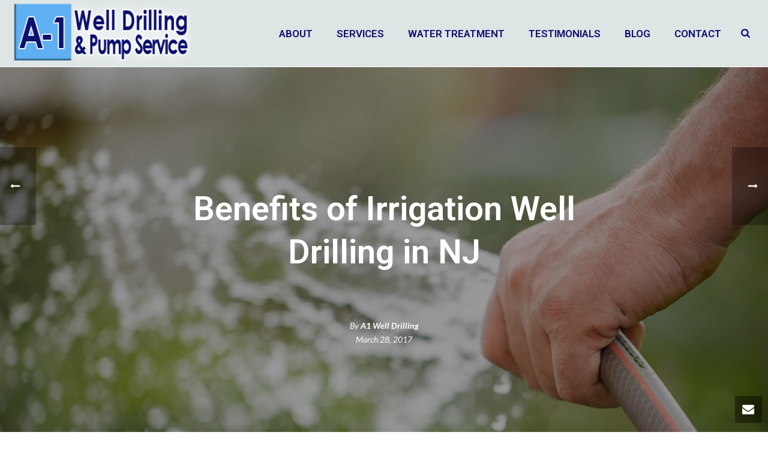

--- FILE ---
content_type: text/html; charset=UTF-8
request_url: https://a1welldrilling.com/benefits-of-irrigation-well-drilling-in-nj/
body_size: 21871
content:
<!DOCTYPE html>
<html lang="en-US" >
<head>
		<meta charset="UTF-8" /><meta name="viewport" content="width=device-width, initial-scale=1.0, minimum-scale=1.0, maximum-scale=1.0, user-scalable=0" /><meta http-equiv="X-UA-Compatible" content="IE=edge,chrome=1" /><meta name="format-detection" content="telephone=no"><script type="text/javascript">var ajaxurl = "https://a1welldrilling.com/wp-admin/admin-ajax.php";</script><meta name='robots' content='index, follow, max-image-preview:large, max-snippet:-1, max-video-preview:-1' />
	<style>img:is([sizes="auto" i], [sizes^="auto," i]) { contain-intrinsic-size: 3000px 1500px }</style>
	
<!-- Google Tag Manager for WordPress by gtm4wp.com -->
<script data-cfasync="false" data-pagespeed-no-defer>
	var gtm4wp_datalayer_name = "dataLayer";
	var dataLayer = dataLayer || [];
</script>
<!-- End Google Tag Manager for WordPress by gtm4wp.com -->
		<style id="critical-path-css" type="text/css">
			body,html{width:100%;height:100%;margin:0;padding:0}.page-preloader{top:0;left:0;z-index:999;position:fixed;height:100%;width:100%;text-align:center}.preloader-preview-area{animation-delay:-.2s;top:50%;-ms-transform:translateY(100%);transform:translateY(100%);margin-top:10px;max-height:calc(50% - 20px);opacity:1;width:100%;text-align:center;position:absolute}.preloader-logo{max-width:90%;top:50%;-ms-transform:translateY(-100%);transform:translateY(-100%);margin:-10px auto 0 auto;max-height:calc(50% - 20px);opacity:1;position:relative}.ball-pulse>div{width:15px;height:15px;border-radius:100%;margin:2px;animation-fill-mode:both;display:inline-block;animation:ball-pulse .75s infinite cubic-bezier(.2,.68,.18,1.08)}.ball-pulse>div:nth-child(1){animation-delay:-.36s}.ball-pulse>div:nth-child(2){animation-delay:-.24s}.ball-pulse>div:nth-child(3){animation-delay:-.12s}@keyframes ball-pulse{0%{transform:scale(1);opacity:1}45%{transform:scale(.1);opacity:.7}80%{transform:scale(1);opacity:1}}.ball-clip-rotate-pulse{position:relative;-ms-transform:translateY(-15px) translateX(-10px);transform:translateY(-15px) translateX(-10px);display:inline-block}.ball-clip-rotate-pulse>div{animation-fill-mode:both;position:absolute;top:0;left:0;border-radius:100%}.ball-clip-rotate-pulse>div:first-child{height:36px;width:36px;top:7px;left:-7px;animation:ball-clip-rotate-pulse-scale 1s 0s cubic-bezier(.09,.57,.49,.9) infinite}.ball-clip-rotate-pulse>div:last-child{position:absolute;width:50px;height:50px;left:-16px;top:-2px;background:0 0;border:2px solid;animation:ball-clip-rotate-pulse-rotate 1s 0s cubic-bezier(.09,.57,.49,.9) infinite;animation-duration:1s}@keyframes ball-clip-rotate-pulse-rotate{0%{transform:rotate(0) scale(1)}50%{transform:rotate(180deg) scale(.6)}100%{transform:rotate(360deg) scale(1)}}@keyframes ball-clip-rotate-pulse-scale{30%{transform:scale(.3)}100%{transform:scale(1)}}@keyframes square-spin{25%{transform:perspective(100px) rotateX(180deg) rotateY(0)}50%{transform:perspective(100px) rotateX(180deg) rotateY(180deg)}75%{transform:perspective(100px) rotateX(0) rotateY(180deg)}100%{transform:perspective(100px) rotateX(0) rotateY(0)}}.square-spin{display:inline-block}.square-spin>div{animation-fill-mode:both;width:50px;height:50px;animation:square-spin 3s 0s cubic-bezier(.09,.57,.49,.9) infinite}.cube-transition{position:relative;-ms-transform:translate(-25px,-25px);transform:translate(-25px,-25px);display:inline-block}.cube-transition>div{animation-fill-mode:both;width:15px;height:15px;position:absolute;top:-5px;left:-5px;animation:cube-transition 1.6s 0s infinite ease-in-out}.cube-transition>div:last-child{animation-delay:-.8s}@keyframes cube-transition{25%{transform:translateX(50px) scale(.5) rotate(-90deg)}50%{transform:translate(50px,50px) rotate(-180deg)}75%{transform:translateY(50px) scale(.5) rotate(-270deg)}100%{transform:rotate(-360deg)}}.ball-scale>div{border-radius:100%;margin:2px;animation-fill-mode:both;display:inline-block;height:60px;width:60px;animation:ball-scale 1s 0s ease-in-out infinite}@keyframes ball-scale{0%{transform:scale(0)}100%{transform:scale(1);opacity:0}}.line-scale>div{animation-fill-mode:both;display:inline-block;width:5px;height:50px;border-radius:2px;margin:2px}.line-scale>div:nth-child(1){animation:line-scale 1s -.5s infinite cubic-bezier(.2,.68,.18,1.08)}.line-scale>div:nth-child(2){animation:line-scale 1s -.4s infinite cubic-bezier(.2,.68,.18,1.08)}.line-scale>div:nth-child(3){animation:line-scale 1s -.3s infinite cubic-bezier(.2,.68,.18,1.08)}.line-scale>div:nth-child(4){animation:line-scale 1s -.2s infinite cubic-bezier(.2,.68,.18,1.08)}.line-scale>div:nth-child(5){animation:line-scale 1s -.1s infinite cubic-bezier(.2,.68,.18,1.08)}@keyframes line-scale{0%{transform:scaley(1)}50%{transform:scaley(.4)}100%{transform:scaley(1)}}.ball-scale-multiple{position:relative;-ms-transform:translateY(30px);transform:translateY(30px);display:inline-block}.ball-scale-multiple>div{border-radius:100%;animation-fill-mode:both;margin:2px;position:absolute;left:-30px;top:0;opacity:0;margin:0;width:50px;height:50px;animation:ball-scale-multiple 1s 0s linear infinite}.ball-scale-multiple>div:nth-child(2){animation-delay:-.2s}.ball-scale-multiple>div:nth-child(3){animation-delay:-.2s}@keyframes ball-scale-multiple{0%{transform:scale(0);opacity:0}5%{opacity:1}100%{transform:scale(1);opacity:0}}.ball-pulse-sync{display:inline-block}.ball-pulse-sync>div{width:15px;height:15px;border-radius:100%;margin:2px;animation-fill-mode:both;display:inline-block}.ball-pulse-sync>div:nth-child(1){animation:ball-pulse-sync .6s -.21s infinite ease-in-out}.ball-pulse-sync>div:nth-child(2){animation:ball-pulse-sync .6s -.14s infinite ease-in-out}.ball-pulse-sync>div:nth-child(3){animation:ball-pulse-sync .6s -70ms infinite ease-in-out}@keyframes ball-pulse-sync{33%{transform:translateY(10px)}66%{transform:translateY(-10px)}100%{transform:translateY(0)}}.transparent-circle{display:inline-block;border-top:.5em solid rgba(255,255,255,.2);border-right:.5em solid rgba(255,255,255,.2);border-bottom:.5em solid rgba(255,255,255,.2);border-left:.5em solid #fff;transform:translateZ(0);animation:transparent-circle 1.1s infinite linear;width:50px;height:50px;border-radius:50%}.transparent-circle:after{border-radius:50%;width:10em;height:10em}@keyframes transparent-circle{0%{transform:rotate(0)}100%{transform:rotate(360deg)}}.ball-spin-fade-loader{position:relative;top:-10px;left:-10px;display:inline-block}.ball-spin-fade-loader>div{width:15px;height:15px;border-radius:100%;margin:2px;animation-fill-mode:both;position:absolute;animation:ball-spin-fade-loader 1s infinite linear}.ball-spin-fade-loader>div:nth-child(1){top:25px;left:0;animation-delay:-.84s;-webkit-animation-delay:-.84s}.ball-spin-fade-loader>div:nth-child(2){top:17.05px;left:17.05px;animation-delay:-.72s;-webkit-animation-delay:-.72s}.ball-spin-fade-loader>div:nth-child(3){top:0;left:25px;animation-delay:-.6s;-webkit-animation-delay:-.6s}.ball-spin-fade-loader>div:nth-child(4){top:-17.05px;left:17.05px;animation-delay:-.48s;-webkit-animation-delay:-.48s}.ball-spin-fade-loader>div:nth-child(5){top:-25px;left:0;animation-delay:-.36s;-webkit-animation-delay:-.36s}.ball-spin-fade-loader>div:nth-child(6){top:-17.05px;left:-17.05px;animation-delay:-.24s;-webkit-animation-delay:-.24s}.ball-spin-fade-loader>div:nth-child(7){top:0;left:-25px;animation-delay:-.12s;-webkit-animation-delay:-.12s}.ball-spin-fade-loader>div:nth-child(8){top:17.05px;left:-17.05px;animation-delay:0s;-webkit-animation-delay:0s}@keyframes ball-spin-fade-loader{50%{opacity:.3;transform:scale(.4)}100%{opacity:1;transform:scale(1)}}		</style>

		
	<!-- This site is optimized with the Yoast SEO plugin v26.6 - https://yoast.com/wordpress/plugins/seo/ -->
	<title>Benefits of Irrigation Well Drilling in NJ | A1 Well Drilling</title>
	<meta name="description" content="If you use a lot of water, you should look into irrigation well drilling in NJ. An Irrigation well can lower your bills and make your life easier." />
	<link rel="canonical" href="https://a1welldrilling.com/benefits-of-irrigation-well-drilling-in-nj/" />
	<meta property="og:locale" content="en_US" />
	<meta property="og:type" content="article" />
	<meta property="og:title" content="Benefits of Irrigation Well Drilling in NJ | A1 Well Drilling" />
	<meta property="og:description" content="If you use a lot of water, you should look into irrigation well drilling in NJ. An Irrigation well can lower your bills and make your life easier." />
	<meta property="og:url" content="https://a1welldrilling.com/benefits-of-irrigation-well-drilling-in-nj/" />
	<meta property="og:site_name" content="A1 Well Drilling &amp; Pump Service" />
	<meta property="article:published_time" content="2017-03-28T08:52:40+00:00" />
	<meta property="article:modified_time" content="2019-01-14T17:15:23+00:00" />
	<meta property="og:image" content="https://a1welldrilling.com/wp-content/uploads/2017/03/bigstock-Holding-Water-Rubber-Hose-Tube-90740651.jpg" />
	<meta property="og:image:width" content="1600" />
	<meta property="og:image:height" content="1067" />
	<meta property="og:image:type" content="image/jpeg" />
	<meta name="author" content="A1 Well Drilling" />
	<meta name="twitter:card" content="summary_large_image" />
	<meta name="twitter:label1" content="Written by" />
	<meta name="twitter:data1" content="A1 Well Drilling" />
	<meta name="twitter:label2" content="Est. reading time" />
	<meta name="twitter:data2" content="3 minutes" />
	<script type="application/ld+json" class="yoast-schema-graph">{"@context":"https://schema.org","@graph":[{"@type":"WebPage","@id":"https://a1welldrilling.com/benefits-of-irrigation-well-drilling-in-nj/","url":"https://a1welldrilling.com/benefits-of-irrigation-well-drilling-in-nj/","name":"Benefits of Irrigation Well Drilling in NJ | A1 Well Drilling","isPartOf":{"@id":"https://a1welldrilling.com/#website"},"primaryImageOfPage":{"@id":"https://a1welldrilling.com/benefits-of-irrigation-well-drilling-in-nj/#primaryimage"},"image":{"@id":"https://a1welldrilling.com/benefits-of-irrigation-well-drilling-in-nj/#primaryimage"},"thumbnailUrl":"https://a1welldrilling.com/wp-content/uploads/2017/03/bigstock-Holding-Water-Rubber-Hose-Tube-90740651.jpg","datePublished":"2017-03-28T08:52:40+00:00","dateModified":"2019-01-14T17:15:23+00:00","author":{"@id":"https://a1welldrilling.com/#/schema/person/35d1d46356b3ada0d31728dc43252897"},"description":"If you use a lot of water, you should look into irrigation well drilling in NJ. An Irrigation well can lower your bills and make your life easier.","breadcrumb":{"@id":"https://a1welldrilling.com/benefits-of-irrigation-well-drilling-in-nj/#breadcrumb"},"inLanguage":"en-US","potentialAction":[{"@type":"ReadAction","target":["https://a1welldrilling.com/benefits-of-irrigation-well-drilling-in-nj/"]}]},{"@type":"ImageObject","inLanguage":"en-US","@id":"https://a1welldrilling.com/benefits-of-irrigation-well-drilling-in-nj/#primaryimage","url":"https://a1welldrilling.com/wp-content/uploads/2017/03/bigstock-Holding-Water-Rubber-Hose-Tube-90740651.jpg","contentUrl":"https://a1welldrilling.com/wp-content/uploads/2017/03/bigstock-Holding-Water-Rubber-Hose-Tube-90740651.jpg","width":1600,"height":1067,"caption":"Irrigation Well Drilling in NJ"},{"@type":"BreadcrumbList","@id":"https://a1welldrilling.com/benefits-of-irrigation-well-drilling-in-nj/#breadcrumb","itemListElement":[{"@type":"ListItem","position":1,"name":"Home","item":"https://a1welldrilling.com/"},{"@type":"ListItem","position":2,"name":"Blog","item":"https://a1welldrilling.com/blog/"},{"@type":"ListItem","position":3,"name":"Benefits of Irrigation Well Drilling in NJ"}]},{"@type":"WebSite","@id":"https://a1welldrilling.com/#website","url":"https://a1welldrilling.com/","name":"A1 Well Drilling &amp; Pump Service","description":"Well Drilling, Pump Repairs, &amp; Water Treatment","potentialAction":[{"@type":"SearchAction","target":{"@type":"EntryPoint","urlTemplate":"https://a1welldrilling.com/?s={search_term_string}"},"query-input":{"@type":"PropertyValueSpecification","valueRequired":true,"valueName":"search_term_string"}}],"inLanguage":"en-US"},{"@type":"Person","@id":"https://a1welldrilling.com/#/schema/person/35d1d46356b3ada0d31728dc43252897","name":"A1 Well Drilling","url":"https://a1welldrilling.com/author/a1drilling/"}]}</script>
	<!-- / Yoast SEO plugin. -->



<link rel="shortcut icon" href="https://a1welldrilling.com/wp-content/uploads/2016/09/favicon.png"  />
<script type="text/javascript">window.abb = {};php = {};window.PHP = {};PHP.ajax = "https://a1welldrilling.com/wp-admin/admin-ajax.php";PHP.wp_p_id = "229";var mk_header_parallax, mk_banner_parallax, mk_page_parallax, mk_footer_parallax, mk_body_parallax;var mk_images_dir = "https://a1welldrilling.com/wp-content/themes/jupiter/assets/images",mk_theme_js_path = "https://a1welldrilling.com/wp-content/themes/jupiter/assets/js",mk_theme_dir = "https://a1welldrilling.com/wp-content/themes/jupiter",mk_captcha_placeholder = "Enter Captcha",mk_captcha_invalid_txt = "Invalid. Try again.",mk_captcha_correct_txt = "Captcha correct.",mk_responsive_nav_width = 1140,mk_vertical_header_back = "Back",mk_vertical_header_anim = "1",mk_check_rtl = true,mk_grid_width = 1140,mk_ajax_search_option = "fullscreen_search",mk_preloader_bg_color = "#ffffff",mk_accent_color = "#33658a",mk_go_to_top =  "true",mk_smooth_scroll =  "true",mk_preloader_bar_color = "#33658a",mk_preloader_logo = "";var mk_header_parallax = false,mk_banner_parallax = false,mk_footer_parallax = false,mk_body_parallax = false,mk_no_more_posts = "No More Posts",mk_typekit_id   = "",mk_google_fonts = ["Lato:100italic,200italic,300italic,400italic,500italic,600italic,700italic,800italic,900italic,100,200,300,400,500,600,700,800,900","Roboto:100italic,200italic,300italic,400italic,500italic,600italic,700italic,800italic,900italic,100,200,300,400,500,600,700,800,900"],mk_global_lazyload = true;</script>		<!-- This site uses the Google Analytics by ExactMetrics plugin v8.11.1 - Using Analytics tracking - https://www.exactmetrics.com/ -->
							<script src="//www.googletagmanager.com/gtag/js?id=G-QGKY4Y0CT9"  data-cfasync="false" data-wpfc-render="false" type="text/javascript" async></script>
			<script data-cfasync="false" data-wpfc-render="false" type="text/javascript">
				var em_version = '8.11.1';
				var em_track_user = true;
				var em_no_track_reason = '';
								var ExactMetricsDefaultLocations = {"page_location":"https:\/\/a1welldrilling.com\/benefits-of-irrigation-well-drilling-in-nj\/"};
								if ( typeof ExactMetricsPrivacyGuardFilter === 'function' ) {
					var ExactMetricsLocations = (typeof ExactMetricsExcludeQuery === 'object') ? ExactMetricsPrivacyGuardFilter( ExactMetricsExcludeQuery ) : ExactMetricsPrivacyGuardFilter( ExactMetricsDefaultLocations );
				} else {
					var ExactMetricsLocations = (typeof ExactMetricsExcludeQuery === 'object') ? ExactMetricsExcludeQuery : ExactMetricsDefaultLocations;
				}

								var disableStrs = [
										'ga-disable-G-QGKY4Y0CT9',
									];

				/* Function to detect opted out users */
				function __gtagTrackerIsOptedOut() {
					for (var index = 0; index < disableStrs.length; index++) {
						if (document.cookie.indexOf(disableStrs[index] + '=true') > -1) {
							return true;
						}
					}

					return false;
				}

				/* Disable tracking if the opt-out cookie exists. */
				if (__gtagTrackerIsOptedOut()) {
					for (var index = 0; index < disableStrs.length; index++) {
						window[disableStrs[index]] = true;
					}
				}

				/* Opt-out function */
				function __gtagTrackerOptout() {
					for (var index = 0; index < disableStrs.length; index++) {
						document.cookie = disableStrs[index] + '=true; expires=Thu, 31 Dec 2099 23:59:59 UTC; path=/';
						window[disableStrs[index]] = true;
					}
				}

				if ('undefined' === typeof gaOptout) {
					function gaOptout() {
						__gtagTrackerOptout();
					}
				}
								window.dataLayer = window.dataLayer || [];

				window.ExactMetricsDualTracker = {
					helpers: {},
					trackers: {},
				};
				if (em_track_user) {
					function __gtagDataLayer() {
						dataLayer.push(arguments);
					}

					function __gtagTracker(type, name, parameters) {
						if (!parameters) {
							parameters = {};
						}

						if (parameters.send_to) {
							__gtagDataLayer.apply(null, arguments);
							return;
						}

						if (type === 'event') {
														parameters.send_to = exactmetrics_frontend.v4_id;
							var hookName = name;
							if (typeof parameters['event_category'] !== 'undefined') {
								hookName = parameters['event_category'] + ':' + name;
							}

							if (typeof ExactMetricsDualTracker.trackers[hookName] !== 'undefined') {
								ExactMetricsDualTracker.trackers[hookName](parameters);
							} else {
								__gtagDataLayer('event', name, parameters);
							}
							
						} else {
							__gtagDataLayer.apply(null, arguments);
						}
					}

					__gtagTracker('js', new Date());
					__gtagTracker('set', {
						'developer_id.dNDMyYj': true,
											});
					if ( ExactMetricsLocations.page_location ) {
						__gtagTracker('set', ExactMetricsLocations);
					}
										__gtagTracker('config', 'G-QGKY4Y0CT9', {"forceSSL":"true"} );
										window.gtag = __gtagTracker;										(function () {
						/* https://developers.google.com/analytics/devguides/collection/analyticsjs/ */
						/* ga and __gaTracker compatibility shim. */
						var noopfn = function () {
							return null;
						};
						var newtracker = function () {
							return new Tracker();
						};
						var Tracker = function () {
							return null;
						};
						var p = Tracker.prototype;
						p.get = noopfn;
						p.set = noopfn;
						p.send = function () {
							var args = Array.prototype.slice.call(arguments);
							args.unshift('send');
							__gaTracker.apply(null, args);
						};
						var __gaTracker = function () {
							var len = arguments.length;
							if (len === 0) {
								return;
							}
							var f = arguments[len - 1];
							if (typeof f !== 'object' || f === null || typeof f.hitCallback !== 'function') {
								if ('send' === arguments[0]) {
									var hitConverted, hitObject = false, action;
									if ('event' === arguments[1]) {
										if ('undefined' !== typeof arguments[3]) {
											hitObject = {
												'eventAction': arguments[3],
												'eventCategory': arguments[2],
												'eventLabel': arguments[4],
												'value': arguments[5] ? arguments[5] : 1,
											}
										}
									}
									if ('pageview' === arguments[1]) {
										if ('undefined' !== typeof arguments[2]) {
											hitObject = {
												'eventAction': 'page_view',
												'page_path': arguments[2],
											}
										}
									}
									if (typeof arguments[2] === 'object') {
										hitObject = arguments[2];
									}
									if (typeof arguments[5] === 'object') {
										Object.assign(hitObject, arguments[5]);
									}
									if ('undefined' !== typeof arguments[1].hitType) {
										hitObject = arguments[1];
										if ('pageview' === hitObject.hitType) {
											hitObject.eventAction = 'page_view';
										}
									}
									if (hitObject) {
										action = 'timing' === arguments[1].hitType ? 'timing_complete' : hitObject.eventAction;
										hitConverted = mapArgs(hitObject);
										__gtagTracker('event', action, hitConverted);
									}
								}
								return;
							}

							function mapArgs(args) {
								var arg, hit = {};
								var gaMap = {
									'eventCategory': 'event_category',
									'eventAction': 'event_action',
									'eventLabel': 'event_label',
									'eventValue': 'event_value',
									'nonInteraction': 'non_interaction',
									'timingCategory': 'event_category',
									'timingVar': 'name',
									'timingValue': 'value',
									'timingLabel': 'event_label',
									'page': 'page_path',
									'location': 'page_location',
									'title': 'page_title',
									'referrer' : 'page_referrer',
								};
								for (arg in args) {
																		if (!(!args.hasOwnProperty(arg) || !gaMap.hasOwnProperty(arg))) {
										hit[gaMap[arg]] = args[arg];
									} else {
										hit[arg] = args[arg];
									}
								}
								return hit;
							}

							try {
								f.hitCallback();
							} catch (ex) {
							}
						};
						__gaTracker.create = newtracker;
						__gaTracker.getByName = newtracker;
						__gaTracker.getAll = function () {
							return [];
						};
						__gaTracker.remove = noopfn;
						__gaTracker.loaded = true;
						window['__gaTracker'] = __gaTracker;
					})();
									} else {
										console.log("");
					(function () {
						function __gtagTracker() {
							return null;
						}

						window['__gtagTracker'] = __gtagTracker;
						window['gtag'] = __gtagTracker;
					})();
									}
			</script>
							<!-- / Google Analytics by ExactMetrics -->
		<link rel='stylesheet' id='wp-block-library-css' href='https://a1welldrilling.com/wp-includes/css/dist/block-library/style.min.css' type='text/css' media='all' />
<style id='wp-block-library-theme-inline-css' type='text/css'>
.wp-block-audio :where(figcaption){color:#555;font-size:13px;text-align:center}.is-dark-theme .wp-block-audio :where(figcaption){color:#ffffffa6}.wp-block-audio{margin:0 0 1em}.wp-block-code{border:1px solid #ccc;border-radius:4px;font-family:Menlo,Consolas,monaco,monospace;padding:.8em 1em}.wp-block-embed :where(figcaption){color:#555;font-size:13px;text-align:center}.is-dark-theme .wp-block-embed :where(figcaption){color:#ffffffa6}.wp-block-embed{margin:0 0 1em}.blocks-gallery-caption{color:#555;font-size:13px;text-align:center}.is-dark-theme .blocks-gallery-caption{color:#ffffffa6}:root :where(.wp-block-image figcaption){color:#555;font-size:13px;text-align:center}.is-dark-theme :root :where(.wp-block-image figcaption){color:#ffffffa6}.wp-block-image{margin:0 0 1em}.wp-block-pullquote{border-bottom:4px solid;border-top:4px solid;color:currentColor;margin-bottom:1.75em}.wp-block-pullquote cite,.wp-block-pullquote footer,.wp-block-pullquote__citation{color:currentColor;font-size:.8125em;font-style:normal;text-transform:uppercase}.wp-block-quote{border-left:.25em solid;margin:0 0 1.75em;padding-left:1em}.wp-block-quote cite,.wp-block-quote footer{color:currentColor;font-size:.8125em;font-style:normal;position:relative}.wp-block-quote:where(.has-text-align-right){border-left:none;border-right:.25em solid;padding-left:0;padding-right:1em}.wp-block-quote:where(.has-text-align-center){border:none;padding-left:0}.wp-block-quote.is-large,.wp-block-quote.is-style-large,.wp-block-quote:where(.is-style-plain){border:none}.wp-block-search .wp-block-search__label{font-weight:700}.wp-block-search__button{border:1px solid #ccc;padding:.375em .625em}:where(.wp-block-group.has-background){padding:1.25em 2.375em}.wp-block-separator.has-css-opacity{opacity:.4}.wp-block-separator{border:none;border-bottom:2px solid;margin-left:auto;margin-right:auto}.wp-block-separator.has-alpha-channel-opacity{opacity:1}.wp-block-separator:not(.is-style-wide):not(.is-style-dots){width:100px}.wp-block-separator.has-background:not(.is-style-dots){border-bottom:none;height:1px}.wp-block-separator.has-background:not(.is-style-wide):not(.is-style-dots){height:2px}.wp-block-table{margin:0 0 1em}.wp-block-table td,.wp-block-table th{word-break:normal}.wp-block-table :where(figcaption){color:#555;font-size:13px;text-align:center}.is-dark-theme .wp-block-table :where(figcaption){color:#ffffffa6}.wp-block-video :where(figcaption){color:#555;font-size:13px;text-align:center}.is-dark-theme .wp-block-video :where(figcaption){color:#ffffffa6}.wp-block-video{margin:0 0 1em}:root :where(.wp-block-template-part.has-background){margin-bottom:0;margin-top:0;padding:1.25em 2.375em}
</style>
<style id='classic-theme-styles-inline-css' type='text/css'>
/*! This file is auto-generated */
.wp-block-button__link{color:#fff;background-color:#32373c;border-radius:9999px;box-shadow:none;text-decoration:none;padding:calc(.667em + 2px) calc(1.333em + 2px);font-size:1.125em}.wp-block-file__button{background:#32373c;color:#fff;text-decoration:none}
</style>
<link rel='stylesheet' id='ultimate_blocks-cgb-style-css-css' href='https://a1welldrilling.com/wp-content/plugins/ultimate-blocks/dist/blocks.style.build.css' type='text/css' media='all' />
<style id='global-styles-inline-css' type='text/css'>
:root{--wp--preset--aspect-ratio--square: 1;--wp--preset--aspect-ratio--4-3: 4/3;--wp--preset--aspect-ratio--3-4: 3/4;--wp--preset--aspect-ratio--3-2: 3/2;--wp--preset--aspect-ratio--2-3: 2/3;--wp--preset--aspect-ratio--16-9: 16/9;--wp--preset--aspect-ratio--9-16: 9/16;--wp--preset--color--black: #000000;--wp--preset--color--cyan-bluish-gray: #abb8c3;--wp--preset--color--white: #ffffff;--wp--preset--color--pale-pink: #f78da7;--wp--preset--color--vivid-red: #cf2e2e;--wp--preset--color--luminous-vivid-orange: #ff6900;--wp--preset--color--luminous-vivid-amber: #fcb900;--wp--preset--color--light-green-cyan: #7bdcb5;--wp--preset--color--vivid-green-cyan: #00d084;--wp--preset--color--pale-cyan-blue: #8ed1fc;--wp--preset--color--vivid-cyan-blue: #0693e3;--wp--preset--color--vivid-purple: #9b51e0;--wp--preset--gradient--vivid-cyan-blue-to-vivid-purple: linear-gradient(135deg,rgba(6,147,227,1) 0%,rgb(155,81,224) 100%);--wp--preset--gradient--light-green-cyan-to-vivid-green-cyan: linear-gradient(135deg,rgb(122,220,180) 0%,rgb(0,208,130) 100%);--wp--preset--gradient--luminous-vivid-amber-to-luminous-vivid-orange: linear-gradient(135deg,rgba(252,185,0,1) 0%,rgba(255,105,0,1) 100%);--wp--preset--gradient--luminous-vivid-orange-to-vivid-red: linear-gradient(135deg,rgba(255,105,0,1) 0%,rgb(207,46,46) 100%);--wp--preset--gradient--very-light-gray-to-cyan-bluish-gray: linear-gradient(135deg,rgb(238,238,238) 0%,rgb(169,184,195) 100%);--wp--preset--gradient--cool-to-warm-spectrum: linear-gradient(135deg,rgb(74,234,220) 0%,rgb(151,120,209) 20%,rgb(207,42,186) 40%,rgb(238,44,130) 60%,rgb(251,105,98) 80%,rgb(254,248,76) 100%);--wp--preset--gradient--blush-light-purple: linear-gradient(135deg,rgb(255,206,236) 0%,rgb(152,150,240) 100%);--wp--preset--gradient--blush-bordeaux: linear-gradient(135deg,rgb(254,205,165) 0%,rgb(254,45,45) 50%,rgb(107,0,62) 100%);--wp--preset--gradient--luminous-dusk: linear-gradient(135deg,rgb(255,203,112) 0%,rgb(199,81,192) 50%,rgb(65,88,208) 100%);--wp--preset--gradient--pale-ocean: linear-gradient(135deg,rgb(255,245,203) 0%,rgb(182,227,212) 50%,rgb(51,167,181) 100%);--wp--preset--gradient--electric-grass: linear-gradient(135deg,rgb(202,248,128) 0%,rgb(113,206,126) 100%);--wp--preset--gradient--midnight: linear-gradient(135deg,rgb(2,3,129) 0%,rgb(40,116,252) 100%);--wp--preset--font-size--small: 13px;--wp--preset--font-size--medium: 20px;--wp--preset--font-size--large: 36px;--wp--preset--font-size--x-large: 42px;--wp--preset--spacing--20: 0.44rem;--wp--preset--spacing--30: 0.67rem;--wp--preset--spacing--40: 1rem;--wp--preset--spacing--50: 1.5rem;--wp--preset--spacing--60: 2.25rem;--wp--preset--spacing--70: 3.38rem;--wp--preset--spacing--80: 5.06rem;--wp--preset--shadow--natural: 6px 6px 9px rgba(0, 0, 0, 0.2);--wp--preset--shadow--deep: 12px 12px 50px rgba(0, 0, 0, 0.4);--wp--preset--shadow--sharp: 6px 6px 0px rgba(0, 0, 0, 0.2);--wp--preset--shadow--outlined: 6px 6px 0px -3px rgba(255, 255, 255, 1), 6px 6px rgba(0, 0, 0, 1);--wp--preset--shadow--crisp: 6px 6px 0px rgba(0, 0, 0, 1);}:where(.is-layout-flex){gap: 0.5em;}:where(.is-layout-grid){gap: 0.5em;}body .is-layout-flex{display: flex;}.is-layout-flex{flex-wrap: wrap;align-items: center;}.is-layout-flex > :is(*, div){margin: 0;}body .is-layout-grid{display: grid;}.is-layout-grid > :is(*, div){margin: 0;}:where(.wp-block-columns.is-layout-flex){gap: 2em;}:where(.wp-block-columns.is-layout-grid){gap: 2em;}:where(.wp-block-post-template.is-layout-flex){gap: 1.25em;}:where(.wp-block-post-template.is-layout-grid){gap: 1.25em;}.has-black-color{color: var(--wp--preset--color--black) !important;}.has-cyan-bluish-gray-color{color: var(--wp--preset--color--cyan-bluish-gray) !important;}.has-white-color{color: var(--wp--preset--color--white) !important;}.has-pale-pink-color{color: var(--wp--preset--color--pale-pink) !important;}.has-vivid-red-color{color: var(--wp--preset--color--vivid-red) !important;}.has-luminous-vivid-orange-color{color: var(--wp--preset--color--luminous-vivid-orange) !important;}.has-luminous-vivid-amber-color{color: var(--wp--preset--color--luminous-vivid-amber) !important;}.has-light-green-cyan-color{color: var(--wp--preset--color--light-green-cyan) !important;}.has-vivid-green-cyan-color{color: var(--wp--preset--color--vivid-green-cyan) !important;}.has-pale-cyan-blue-color{color: var(--wp--preset--color--pale-cyan-blue) !important;}.has-vivid-cyan-blue-color{color: var(--wp--preset--color--vivid-cyan-blue) !important;}.has-vivid-purple-color{color: var(--wp--preset--color--vivid-purple) !important;}.has-black-background-color{background-color: var(--wp--preset--color--black) !important;}.has-cyan-bluish-gray-background-color{background-color: var(--wp--preset--color--cyan-bluish-gray) !important;}.has-white-background-color{background-color: var(--wp--preset--color--white) !important;}.has-pale-pink-background-color{background-color: var(--wp--preset--color--pale-pink) !important;}.has-vivid-red-background-color{background-color: var(--wp--preset--color--vivid-red) !important;}.has-luminous-vivid-orange-background-color{background-color: var(--wp--preset--color--luminous-vivid-orange) !important;}.has-luminous-vivid-amber-background-color{background-color: var(--wp--preset--color--luminous-vivid-amber) !important;}.has-light-green-cyan-background-color{background-color: var(--wp--preset--color--light-green-cyan) !important;}.has-vivid-green-cyan-background-color{background-color: var(--wp--preset--color--vivid-green-cyan) !important;}.has-pale-cyan-blue-background-color{background-color: var(--wp--preset--color--pale-cyan-blue) !important;}.has-vivid-cyan-blue-background-color{background-color: var(--wp--preset--color--vivid-cyan-blue) !important;}.has-vivid-purple-background-color{background-color: var(--wp--preset--color--vivid-purple) !important;}.has-black-border-color{border-color: var(--wp--preset--color--black) !important;}.has-cyan-bluish-gray-border-color{border-color: var(--wp--preset--color--cyan-bluish-gray) !important;}.has-white-border-color{border-color: var(--wp--preset--color--white) !important;}.has-pale-pink-border-color{border-color: var(--wp--preset--color--pale-pink) !important;}.has-vivid-red-border-color{border-color: var(--wp--preset--color--vivid-red) !important;}.has-luminous-vivid-orange-border-color{border-color: var(--wp--preset--color--luminous-vivid-orange) !important;}.has-luminous-vivid-amber-border-color{border-color: var(--wp--preset--color--luminous-vivid-amber) !important;}.has-light-green-cyan-border-color{border-color: var(--wp--preset--color--light-green-cyan) !important;}.has-vivid-green-cyan-border-color{border-color: var(--wp--preset--color--vivid-green-cyan) !important;}.has-pale-cyan-blue-border-color{border-color: var(--wp--preset--color--pale-cyan-blue) !important;}.has-vivid-cyan-blue-border-color{border-color: var(--wp--preset--color--vivid-cyan-blue) !important;}.has-vivid-purple-border-color{border-color: var(--wp--preset--color--vivid-purple) !important;}.has-vivid-cyan-blue-to-vivid-purple-gradient-background{background: var(--wp--preset--gradient--vivid-cyan-blue-to-vivid-purple) !important;}.has-light-green-cyan-to-vivid-green-cyan-gradient-background{background: var(--wp--preset--gradient--light-green-cyan-to-vivid-green-cyan) !important;}.has-luminous-vivid-amber-to-luminous-vivid-orange-gradient-background{background: var(--wp--preset--gradient--luminous-vivid-amber-to-luminous-vivid-orange) !important;}.has-luminous-vivid-orange-to-vivid-red-gradient-background{background: var(--wp--preset--gradient--luminous-vivid-orange-to-vivid-red) !important;}.has-very-light-gray-to-cyan-bluish-gray-gradient-background{background: var(--wp--preset--gradient--very-light-gray-to-cyan-bluish-gray) !important;}.has-cool-to-warm-spectrum-gradient-background{background: var(--wp--preset--gradient--cool-to-warm-spectrum) !important;}.has-blush-light-purple-gradient-background{background: var(--wp--preset--gradient--blush-light-purple) !important;}.has-blush-bordeaux-gradient-background{background: var(--wp--preset--gradient--blush-bordeaux) !important;}.has-luminous-dusk-gradient-background{background: var(--wp--preset--gradient--luminous-dusk) !important;}.has-pale-ocean-gradient-background{background: var(--wp--preset--gradient--pale-ocean) !important;}.has-electric-grass-gradient-background{background: var(--wp--preset--gradient--electric-grass) !important;}.has-midnight-gradient-background{background: var(--wp--preset--gradient--midnight) !important;}.has-small-font-size{font-size: var(--wp--preset--font-size--small) !important;}.has-medium-font-size{font-size: var(--wp--preset--font-size--medium) !important;}.has-large-font-size{font-size: var(--wp--preset--font-size--large) !important;}.has-x-large-font-size{font-size: var(--wp--preset--font-size--x-large) !important;}
:where(.wp-block-post-template.is-layout-flex){gap: 1.25em;}:where(.wp-block-post-template.is-layout-grid){gap: 1.25em;}
:where(.wp-block-columns.is-layout-flex){gap: 2em;}:where(.wp-block-columns.is-layout-grid){gap: 2em;}
:root :where(.wp-block-pullquote){font-size: 1.5em;line-height: 1.6;}
</style>
<link rel='stylesheet' id='contact-form-7-css' href='https://a1welldrilling.com/wp-content/plugins/contact-form-7/includes/css/styles.css' type='text/css' media='all' />
<style id='perfmatters-lazy-load-css-inline-css' type='text/css'>

		.perfmatters-lazy-youtube {
			position: relative;
			width: 100%;
			max-width: 100%;
			height: 0px;
			padding-bottom: 56.23%;
			overflow: hidden;
		}
		.perfmatters-lazy-youtube img {
			position: absolute;
			top: 0;
			right: 0;
			bottom: 0;
			left: 0;
			display: block;
			width: 100%;
			max-width: 100%;
			height: auto;
			margin: auto;
			border: none;
			cursor: pointer;
			transition: .5s all;
			-webkit-transition: .5s all;
			-moz-transition: .5s all;
		}
		.perfmatters-lazy-youtube img:hover {
			-webkit-filter:brightness(75%);
		}
		.perfmatters-lazy-youtube .play {
			position: absolute;
			top: 50%;
   			left: 50%;
    		width: 68px;
    		height: 48px;
    		margin-left: -34px;
    		margin-top: -24px;
			background: url(https://a1welldrilling.com/wp-content/plugins/perfmatters/img/youtube.svg) no-repeat;
			background-position: center;
			background-size: cover;
			pointer-events: none;
		}
		.perfmatters-lazy-youtube iframe {
			position: absolute;
			top: 0;
			left: 0;
			width: 100%;
			height: 100%;
			z-index: 99;
		}
		
	
</style>
<link rel='stylesheet' id='ub-extension-style-css-css' href='https://a1welldrilling.com/wp-content/plugins/ultimate-blocks/src/extensions/style.css' type='text/css' media='all' />
<link rel='stylesheet' id='wpcf7-redirect-script-frontend-css' href='https://a1welldrilling.com/wp-content/plugins/wpcf7-redirect/build/assets/frontend-script.css' type='text/css' media='all' />
<link rel='stylesheet' id='theme-styles-css' href='https://a1welldrilling.com/wp-content/themes/jupiter/assets/stylesheet/min/full-styles.6.8.0.css' type='text/css' media='all' />
<style id='theme-styles-inline-css' type='text/css'>

			#wpadminbar {
				-webkit-backface-visibility: hidden;
				backface-visibility: hidden;
				-webkit-perspective: 1000;
				-ms-perspective: 1000;
				perspective: 1000;
				-webkit-transform: translateZ(0px);
				-ms-transform: translateZ(0px);
				transform: translateZ(0px);
			}
			@media screen and (max-width: 600px) {
				#wpadminbar {
					position: fixed !important;
				}
			}
		
body { background-color:#fff; } .hb-custom-header #mk-page-introduce, .mk-header { background-color:#f7f7f7;background-image:url(https://a1welldrilling.com/wp-content/uploads/2016/08/water.jpg);background-repeat:no-repeat;background-position:center center;background-attachment:fixed;background-size:cover;-webkit-background-size:cover;-moz-background-size:cover; } .hb-custom-header > div, .mk-header-bg { background-color:#dee5e5;background-repeat:no-repeat;background-position:center center;background-attachment:fixed; } .mk-classic-nav-bg { background-color:#dee5e5;background-repeat:no-repeat;background-position:center center;background-attachment:fixed; } .master-holder-bg { background-color:#dee5e5;background-repeat:no-repeat;background-position:center center;background-attachment:fixed;background-size:cover;-webkit-background-size:cover;-moz-background-size:cover; } #mk-footer { background-color:#303030; } #mk-boxed-layout { -webkit-box-shadow:0 0 0px rgba(0, 0, 0, 0); -moz-box-shadow:0 0 0px rgba(0, 0, 0, 0); box-shadow:0 0 0px rgba(0, 0, 0, 0); } .mk-news-tab .mk-tabs-tabs .is-active a, .mk-fancy-title.pattern-style span, .mk-fancy-title.pattern-style.color-gradient span:after, .page-bg-color { background-color:#dee5e5; } .page-title { font-size:35px; color:#ffffff; text-transform:uppercase; font-weight:700; letter-spacing:2px; } .page-subtitle { font-size:14px; line-height:100%; color:#a3a3a3; font-size:14px; text-transform:none; } .mk-header { border-bottom:1px solid #ededed; } .header-style-1 .mk-header-padding-wrapper, .header-style-2 .mk-header-padding-wrapper, .header-style-3 .mk-header-padding-wrapper { padding-top:111px; } .mk-process-steps[max-width~="950px"] ul::before { display:none !important; } .mk-process-steps[max-width~="950px"] li { margin-bottom:30px !important; width:100% !important; text-align:center; } .mk-event-countdown-ul[max-width~="750px"] li { width:90%; display:block; margin:0 auto 15px; } body, p { font-family:Lato } h1, h2, h3, h4, h5, h6, #mk-page-introduce, .the-title, .main-navigation-ul, .mk-vm-menuwrapper, .mk-button { font-family:Roboto } @font-face { font-family:'star'; src:url('https://a1welldrilling.com/wp-content/themes/jupiter/assets/stylesheet/fonts/star/font.eot'); src:url('https://a1welldrilling.com/wp-content/themes/jupiter/assets/stylesheet/fonts/star/font.eot?#iefix') format('embedded-opentype'), url('https://a1welldrilling.com/wp-content/themes/jupiter/assets/stylesheet/fonts/star/font.woff') format('woff'), url('https://a1welldrilling.com/wp-content/themes/jupiter/assets/stylesheet/fonts/star/font.ttf') format('truetype'), url('https://a1welldrilling.com/wp-content/themes/jupiter/assets/stylesheet/fonts/star/font.svg#star') format('svg'); font-weight:normal; font-style:normal; } @font-face { font-family:'WooCommerce'; src:url('https://a1welldrilling.com/wp-content/themes/jupiter/assets/stylesheet/fonts/woocommerce/font.eot'); src:url('https://a1welldrilling.com/wp-content/themes/jupiter/assets/stylesheet/fonts/woocommerce/font.eot?#iefix') format('embedded-opentype'), url('https://a1welldrilling.com/wp-content/themes/jupiter/assets/stylesheet/fonts/woocommerce/font.woff') format('woff'), url('https://a1welldrilling.com/wp-content/themes/jupiter/assets/stylesheet/fonts/woocommerce/font.ttf') format('truetype'), url('https://a1welldrilling.com/wp-content/themes/jupiter/assets/stylesheet/fonts/woocommerce/font.svg#WooCommerce') format('svg'); font-weight:normal; font-style:normal; } #snippet-box { display:none; }
</style>
<link rel='stylesheet' id='mkhb-render-css' href='https://a1welldrilling.com/wp-content/themes/jupiter/header-builder/includes/assets/css/mkhb-render.css' type='text/css' media='all' />
<link rel='stylesheet' id='mkhb-row-css' href='https://a1welldrilling.com/wp-content/themes/jupiter/header-builder/includes/assets/css/mkhb-row.css' type='text/css' media='all' />
<link rel='stylesheet' id='mkhb-column-css' href='https://a1welldrilling.com/wp-content/themes/jupiter/header-builder/includes/assets/css/mkhb-column.css' type='text/css' media='all' />
<link rel='stylesheet' id='theme-options-css' href='https://a1welldrilling.com/wp-content/uploads/mk_assets/theme-options-production-1769711113.css' type='text/css' media='all' />
<link rel='stylesheet' id='jupiter-donut-shortcodes-css' href='https://a1welldrilling.com/wp-content/plugins/jupiter-donut/assets/css/shortcodes-styles.min.css' type='text/css' media='all' />
<link rel='stylesheet' id='mk-style-css' href='https://a1welldrilling.com/wp-content/themes/jupiter_child/style.css' type='text/css' media='all' />
<link rel='stylesheet' id='call-now-button-modern-style-css' href='https://a1welldrilling.com/wp-content/plugins/call-now-button/resources/style/modern.css' type='text/css' media='all' />
<script type="text/javascript" data-noptimize='' data-no-minify='' src="https://a1welldrilling.com/wp-content/themes/jupiter/assets/js/plugins/wp-enqueue/min/webfontloader.js" id="mk-webfontloader-js"></script>
<script type="text/javascript" id="mk-webfontloader-js-after">
/* <![CDATA[ */
WebFontConfig = {
	timeout: 2000
}

if ( mk_typekit_id.length > 0 ) {
	WebFontConfig.typekit = {
		id: mk_typekit_id
	}
}

if ( mk_google_fonts.length > 0 ) {
	WebFontConfig.google = {
		families:  mk_google_fonts
	}
}

if ( (mk_google_fonts.length > 0 || mk_typekit_id.length > 0) && navigator.userAgent.indexOf("Speed Insights") == -1) {
	WebFont.load( WebFontConfig );
}
		
/* ]]> */
</script>
<script type="text/javascript" src="https://a1welldrilling.com/wp-content/plugins/google-analytics-dashboard-for-wp/assets/js/frontend-gtag.min.js" id="exactmetrics-frontend-script-js" async="async" data-wp-strategy="async"></script>
<script data-cfasync="false" data-wpfc-render="false" type="text/javascript" id='exactmetrics-frontend-script-js-extra'>/* <![CDATA[ */
var exactmetrics_frontend = {"js_events_tracking":"true","download_extensions":"zip,mp3,mpeg,pdf,docx,pptx,xlsx,rar","inbound_paths":"[{\"path\":\"\\\/go\\\/\",\"label\":\"affiliate\"},{\"path\":\"\\\/recommend\\\/\",\"label\":\"affiliate\"}]","home_url":"https:\/\/a1welldrilling.com","hash_tracking":"false","v4_id":"G-QGKY4Y0CT9"};/* ]]> */
</script>
<script type="text/javascript" src="https://a1welldrilling.com/wp-includes/js/jquery/jquery.min.js" id="jquery-core-js"></script>
<script type="text/javascript" src="https://a1welldrilling.com/wp-includes/js/jquery/jquery-migrate.min.js" id="jquery-migrate-js"></script>
<script></script><link rel="alternate" title="oEmbed (JSON)" type="application/json+oembed" href="https://a1welldrilling.com/wp-json/oembed/1.0/embed?url=https%3A%2F%2Fa1welldrilling.com%2Fbenefits-of-irrigation-well-drilling-in-nj%2F" />
<link rel="alternate" title="oEmbed (XML)" type="text/xml+oembed" href="https://a1welldrilling.com/wp-json/oembed/1.0/embed?url=https%3A%2F%2Fa1welldrilling.com%2Fbenefits-of-irrigation-well-drilling-in-nj%2F&#038;format=xml" />
<script>!function(){window;var e,t=document;e=function(){var e=t.createElement("script");e.type="text/javascript",e.defer=!0,e.src="https://cdn.endorsal.io/widgets/widget.min.js";var n=t.getElementsByTagName("script")[0];n.parentNode.insertBefore(e,n),e.onload=function(){NDRSL.init("5e06089887d3740573fd7fc7")}},"interactive"===t.readyState||"complete"===t.readyState?e():t.addEventListener("DOMContentLoaded",e())}();</script>

<!-- Global site tag (gtag.js) - Google Analytics -->
<script async src="https://www.googletagmanager.com/gtag/js?id=UA-69806244-23"></script>
<script>
  window.dataLayer = window.dataLayer || [];
  function gtag(){dataLayer.push(arguments);}
  gtag('js', new Date());

  gtag('config', 'UA-69806244-23');
</script>


<!-- Google Tag Manager for WordPress by gtm4wp.com -->
<!-- GTM Container placement set to footer -->
<script data-cfasync="false" data-pagespeed-no-defer type="text/javascript">
	var dataLayer_content = {"pagePostType":"post","pagePostType2":"single-post","pageCategory":["new-well"],"pagePostAuthor":"A1 Well Drilling"};
	dataLayer.push( dataLayer_content );
</script>
<script data-cfasync="false" data-pagespeed-no-defer type="text/javascript">
(function(w,d,s,l,i){w[l]=w[l]||[];w[l].push({'gtm.start':
new Date().getTime(),event:'gtm.js'});var f=d.getElementsByTagName(s)[0],
j=d.createElement(s),dl=l!='dataLayer'?'&l='+l:'';j.async=true;j.src=
'//www.googletagmanager.com/gtm.js?id='+i+dl;f.parentNode.insertBefore(j,f);
})(window,document,'script','dataLayer','GTM-KS5XLC4');
</script>
<!-- End Google Tag Manager for WordPress by gtm4wp.com --><meta itemprop="author" content="A1 Well Drilling" /><meta itemprop="datePublished" content="March 28, 2017" /><meta itemprop="dateModified" content="January 14, 2019" /><meta itemprop="publisher" content="A1 Well Drilling &amp; Pump Service" /><script> var isTest = false; </script><meta name="generator" content="Powered by WPBakery Page Builder - drag and drop page builder for WordPress."/>
<link rel="alternate" type="application/rss+xml" title="RSS" href="https://a1welldrilling.com/rsslatest.xml" /><meta name="generator" content="Jupiter Child Theme 1.0" /><noscript><style> .wpb_animate_when_almost_visible { opacity: 1; }</style></noscript>	<noscript>
		<style type="text/css">
			.perfmatters-lazy[data-src]{
				display:none !important;
			}
		</style>
	</noscript>
	</head>

<body class="wp-singular post-template-default single single-post postid-229 single-format-standard wp-theme-jupiter wp-child-theme-jupiter_child wpb-js-composer js-comp-ver-8.1 vc_responsive" itemscope="itemscope" itemtype="https://schema.org/WebPage"  data-adminbar="">


	
	<!-- Target for scroll anchors to achieve native browser bahaviour + possible enhancements like smooth scrolling -->
	<div id="top-of-page"></div>

		<div id="mk-boxed-layout">

			<div id="mk-theme-container" >

				 
    <header data-height='110'
                data-sticky-height='55'
                data-responsive-height='90'
                data-transparent-skin=''
                data-header-style='1'
                data-sticky-style='fixed'
                data-sticky-offset='header' id="mk-header-1" class="mk-header header-style-1 header-align-left  toolbar-false menu-hover-5 sticky-style-fixed mk-background-stretch full-header " role="banner" itemscope="itemscope" itemtype="https://schema.org/WPHeader" >
                    <div class="mk-header-holder">
                                                <div class="mk-header-inner add-header-height">

                    <div class="mk-header-bg "></div>

                    
                    
                            <div class="mk-header-nav-container one-row-style menu-hover-style-5" role="navigation" itemscope="itemscope" itemtype="https://schema.org/SiteNavigationElement" >
                                <nav class="mk-main-navigation js-main-nav"><ul id="menu-main-nav" class="main-navigation-ul"><li id="menu-item-33" class="menu-item menu-item-type-post_type menu-item-object-page has-mega-menu"><a class="menu-item-link js-smooth-scroll"  href="https://a1welldrilling.com/about/">About</a></li>
<li id="menu-item-39" class="menu-item menu-item-type-custom menu-item-object-custom menu-item-has-children no-mega-menu"><a class="menu-item-link js-smooth-scroll"  href="#">Services</a>
<ul style="" class="sub-menu ">
	<li id="menu-item-37" class="menu-item menu-item-type-post_type menu-item-object-page"><a class="menu-item-link js-smooth-scroll"  href="https://a1welldrilling.com/well-drilling-nj/">Well Drilling</a></li>
	<li id="menu-item-30" class="menu-item menu-item-type-post_type menu-item-object-page"><a class="menu-item-link js-smooth-scroll"  href="https://a1welldrilling.com/well-pump-repair-service/">Well Pump Repair Service</a></li>
	<li id="menu-item-36" class="menu-item menu-item-type-post_type menu-item-object-page"><a class="menu-item-link js-smooth-scroll"  href="https://a1welldrilling.com/water-well-repair/">Water Well Repair</a></li>
	<li id="menu-item-136" class="menu-item menu-item-type-post_type menu-item-object-page"><a class="menu-item-link js-smooth-scroll"  href="https://a1welldrilling.com/constant-pressure-systems/">Constant Pressure Systems</a></li>
</ul>
</li>
<li id="menu-item-35" class="menu-item menu-item-type-post_type menu-item-object-page no-mega-menu"><a class="menu-item-link js-smooth-scroll"  href="https://a1welldrilling.com/quality-water-treatment/">Water Treatment</a></li>
<li id="menu-item-192" class="menu-item menu-item-type-post_type menu-item-object-page no-mega-menu"><a class="menu-item-link js-smooth-scroll"  href="https://a1welldrilling.com/testimonials/">Testimonials</a></li>
<li id="menu-item-34" class="menu-item menu-item-type-post_type menu-item-object-page current_page_parent no-mega-menu"><a class="menu-item-link js-smooth-scroll"  href="https://a1welldrilling.com/blog/">Blog</a></li>
<li id="menu-item-32" class="menu-item menu-item-type-post_type menu-item-object-page no-mega-menu"><a class="menu-item-link js-smooth-scroll"  href="https://a1welldrilling.com/contact/">Contact</a></li>
</ul></nav>
	<div class="main-nav-side-search">
		<a class="mk-search-trigger add-header-height mk-fullscreen-trigger" href="#"><i class="mk-svg-icon-wrapper"><svg  class="mk-svg-icon" data-name="mk-icon-search" data-cacheid="icon-697bf6304db01" style=" height:16px; width: 14.857142857143px; "  xmlns="http://www.w3.org/2000/svg" viewBox="0 0 1664 1792"><path d="M1152 832q0-185-131.5-316.5t-316.5-131.5-316.5 131.5-131.5 316.5 131.5 316.5 316.5 131.5 316.5-131.5 131.5-316.5zm512 832q0 52-38 90t-90 38q-54 0-90-38l-343-342q-179 124-399 124-143 0-273.5-55.5t-225-150-150-225-55.5-273.5 55.5-273.5 150-225 225-150 273.5-55.5 273.5 55.5 225 150 150 225 55.5 273.5q0 220-124 399l343 343q37 37 37 90z"/></svg></i></a>
	</div>

                            </div>
                            
<div class="mk-nav-responsive-link">
    <div class="mk-css-icon-menu">
        <div class="mk-css-icon-menu-line-1"></div>
        <div class="mk-css-icon-menu-line-2"></div>
        <div class="mk-css-icon-menu-line-3"></div>
    </div>
</div>	<div class=" header-logo fit-logo-img add-header-height  ">
		<a href="https://a1welldrilling.com/" title="A1 Well Drilling &amp; Pump Service">

			<img class="mk-desktop-logo dark-logo  perfmatters-lazy" title="Well Drilling, Pump Repairs, &amp; Water Treatment" alt="Well Drilling, Pump Repairs, &amp; Water Treatment" src="data:image/svg+xml,%3Csvg%20xmlns=&#039;http://www.w3.org/2000/svg&#039;%20viewBox=&#039;0%200%200%200&#039;%3E%3C/svg%3E" data-src="https://a1welldrilling.com/wp-content/uploads/2016/08/logo.png" loading="lazy" /><noscript><img class="mk-desktop-logo dark-logo "
				title="Well Drilling, Pump Repairs, &amp; Water Treatment"
				alt="Well Drilling, Pump Repairs, &amp; Water Treatment"
				src="https://a1welldrilling.com/wp-content/uploads/2016/08/logo.png" /></noscript>

			
			
					</a>
	</div>

                    
                    <div class="mk-header-right">
                                            </div>

                </div>
                
<div class="mk-responsive-wrap">

	<nav class="menu-main-nav-container"><ul id="menu-main-nav-1" class="mk-responsive-nav"><li id="responsive-menu-item-33" class="menu-item menu-item-type-post_type menu-item-object-page"><a class="menu-item-link js-smooth-scroll"  href="https://a1welldrilling.com/about/">About</a></li>
<li id="responsive-menu-item-39" class="menu-item menu-item-type-custom menu-item-object-custom menu-item-has-children"><a class="menu-item-link js-smooth-scroll"  href="#">Services</a><span class="mk-nav-arrow mk-nav-sub-closed"><svg  class="mk-svg-icon" data-name="mk-moon-arrow-down" data-cacheid="icon-697bf6304ee7f" style=" height:16px; width: 16px; "  xmlns="http://www.w3.org/2000/svg" viewBox="0 0 512 512"><path d="M512 192l-96-96-160 160-160-160-96 96 256 255.999z"/></svg></span>
<ul class="sub-menu ">
	<li id="responsive-menu-item-37" class="menu-item menu-item-type-post_type menu-item-object-page"><a class="menu-item-link js-smooth-scroll"  href="https://a1welldrilling.com/well-drilling-nj/">Well Drilling</a></li>
	<li id="responsive-menu-item-30" class="menu-item menu-item-type-post_type menu-item-object-page"><a class="menu-item-link js-smooth-scroll"  href="https://a1welldrilling.com/well-pump-repair-service/">Well Pump Repair Service</a></li>
	<li id="responsive-menu-item-36" class="menu-item menu-item-type-post_type menu-item-object-page"><a class="menu-item-link js-smooth-scroll"  href="https://a1welldrilling.com/water-well-repair/">Water Well Repair</a></li>
	<li id="responsive-menu-item-136" class="menu-item menu-item-type-post_type menu-item-object-page"><a class="menu-item-link js-smooth-scroll"  href="https://a1welldrilling.com/constant-pressure-systems/">Constant Pressure Systems</a></li>
</ul>
</li>
<li id="responsive-menu-item-35" class="menu-item menu-item-type-post_type menu-item-object-page"><a class="menu-item-link js-smooth-scroll"  href="https://a1welldrilling.com/quality-water-treatment/">Water Treatment</a></li>
<li id="responsive-menu-item-192" class="menu-item menu-item-type-post_type menu-item-object-page"><a class="menu-item-link js-smooth-scroll"  href="https://a1welldrilling.com/testimonials/">Testimonials</a></li>
<li id="responsive-menu-item-34" class="menu-item menu-item-type-post_type menu-item-object-page current_page_parent"><a class="menu-item-link js-smooth-scroll"  href="https://a1welldrilling.com/blog/">Blog</a></li>
<li id="responsive-menu-item-32" class="menu-item menu-item-type-post_type menu-item-object-page"><a class="menu-item-link js-smooth-scroll"  href="https://a1welldrilling.com/contact/">Contact</a></li>
</ul></nav>
			<form class="responsive-searchform" method="get" action="https://a1welldrilling.com/">
		    <input type="text" class="text-input" value="" name="s" id="s" placeholder="Search.." />
		    <i><input value="" type="submit" /><svg  class="mk-svg-icon" data-name="mk-icon-search" data-cacheid="icon-697bf6304f3fd" xmlns="http://www.w3.org/2000/svg" viewBox="0 0 1664 1792"><path d="M1152 832q0-185-131.5-316.5t-316.5-131.5-316.5 131.5-131.5 316.5 131.5 316.5 316.5 131.5 316.5-131.5 131.5-316.5zm512 832q0 52-38 90t-90 38q-54 0-90-38l-343-342q-179 124-399 124-143 0-273.5-55.5t-225-150-150-225-55.5-273.5 55.5-273.5 150-225 225-150 273.5-55.5 273.5 55.5 225 150 150 225 55.5 273.5q0 220-124 399l343 343q37 37 37 90z"/></svg></i>
		</form>
		

</div>
        
            </div>
        
        <div class="mk-header-padding-wrapper"></div>
 
                
    </header>

<div class="mk-blog-hero center-y bold-style js-el perfmatters-lazy" style data-mk-component="FullHeight" data-bg="url(https://a1welldrilling.com/wp-content/uploads/2017/03/bigstock-Holding-Water-Rubber-Hose-Tube-90740651.jpg)" loading="lazy" >
	<div class="content-holder">
		<h1 class="the-title">
			Benefits of Irrigation Well Drilling in NJ		</h1>
					<div class="mk-author-avatar">
							</div>
			<div class="mk-author-name">
				By				<a class="mk-author-name" href="https://a1welldrilling.com/author/a1drilling/">
					 A1 Well Drilling				</a>	
			</div>
			
			<time class="mk-publish-date" datetime="2017-03-28">
				<a href="https://a1welldrilling.com/2017/03/">March 28, 2017</a>
			</time>
			</div>
</div>
		<div id="theme-page" class="master-holder blog-post-type-image blog-style-bold clearfix" itemscope="itemscope" itemtype="https://schema.org/Blog" >
			<div class="master-holder-bg-holder">
				<div id="theme-page-bg" class="master-holder-bg js-el"  ></div>
			</div>
			<div class="mk-main-wrapper-holder">
				<div id="mk-page-id-229" class="theme-page-wrapper mk-main-wrapper mk-grid full-layout false">
					<div class="theme-content false" itemprop="mainEntityOfPage">
							
	<article id="229" class="mk-blog-single post-229 post type-post status-publish format-standard has-post-thumbnail hentry category-new-well" itemscope="itemscope" itemprop="blogPost" itemtype="http://schema.org/BlogPosting" >

	<div class="clearboth"></div>
<div class="mk-single-content clearfix" itemprop="mainEntityOfPage">
	<p><span style="font-weight: 400;">Do you use sprinkler systems, animal waterers, geo systems, or feeding ponds? These require a lot of water. which means a hefty utility bill you don’t use an irrigation well. If you are a property owner who goes through a fair amount of water, you can greatly benefit from irrigation well drilling in NJ. Here are a few ways that irrigation wells can make your life easier and more affordable. </span></p>
<p><img fetchpriority="high" decoding="async" class="aligncenter wp-image-232 perfmatters-lazy" src="data:image/svg+xml,%3Csvg%20xmlns=&#039;http://www.w3.org/2000/svg&#039;%20viewBox=&#039;0%200%20650%20436&#039;%3E%3C/svg%3E" alt="Irrigation Well Drilling Burlington County" width="650" height="436" data-src="https://a1welldrilling.com/wp-content/uploads/2017/03/bigstock-Lawn-Sprinkler-In-Action-93496922-1024x686.jpg" data-srcset="https://a1welldrilling.com/wp-content/uploads/2017/03/bigstock-Lawn-Sprinkler-In-Action-93496922-1024x686.jpg 1024w, https://a1welldrilling.com/wp-content/uploads/2017/03/bigstock-Lawn-Sprinkler-In-Action-93496922-300x201.jpg 300w, https://a1welldrilling.com/wp-content/uploads/2017/03/bigstock-Lawn-Sprinkler-In-Action-93496922-768x515.jpg 768w, https://a1welldrilling.com/wp-content/uploads/2017/03/bigstock-Lawn-Sprinkler-In-Action-93496922-150x100.jpg 150w, https://a1welldrilling.com/wp-content/uploads/2017/03/bigstock-Lawn-Sprinkler-In-Action-93496922-330x221.jpg 330w, https://a1welldrilling.com/wp-content/uploads/2017/03/bigstock-Lawn-Sprinkler-In-Action-93496922-618x414.jpg 618w, https://a1welldrilling.com/wp-content/uploads/2017/03/bigstock-Lawn-Sprinkler-In-Action-93496922-1280x858.jpg 1280w, https://a1welldrilling.com/wp-content/uploads/2017/03/bigstock-Lawn-Sprinkler-In-Action-93496922-414x277.jpg 414w, https://a1welldrilling.com/wp-content/uploads/2017/03/bigstock-Lawn-Sprinkler-In-Action-93496922-600x402.jpg 600w, https://a1welldrilling.com/wp-content/uploads/2017/03/bigstock-Lawn-Sprinkler-In-Action-93496922.jpg 1600w" data-sizes="(max-width: 650px) 100vw, 650px" loading="lazy" /><noscript><img fetchpriority="high" decoding="async" class="aligncenter wp-image-232" src="https://a1welldrilling.com/wp-content/uploads/2017/03/bigstock-Lawn-Sprinkler-In-Action-93496922-1024x686.jpg" alt="Irrigation Well Drilling Burlington County" width="650" height="436" srcset="https://a1welldrilling.com/wp-content/uploads/2017/03/bigstock-Lawn-Sprinkler-In-Action-93496922-1024x686.jpg 1024w, https://a1welldrilling.com/wp-content/uploads/2017/03/bigstock-Lawn-Sprinkler-In-Action-93496922-300x201.jpg 300w, https://a1welldrilling.com/wp-content/uploads/2017/03/bigstock-Lawn-Sprinkler-In-Action-93496922-768x515.jpg 768w, https://a1welldrilling.com/wp-content/uploads/2017/03/bigstock-Lawn-Sprinkler-In-Action-93496922-150x100.jpg 150w, https://a1welldrilling.com/wp-content/uploads/2017/03/bigstock-Lawn-Sprinkler-In-Action-93496922-330x221.jpg 330w, https://a1welldrilling.com/wp-content/uploads/2017/03/bigstock-Lawn-Sprinkler-In-Action-93496922-618x414.jpg 618w, https://a1welldrilling.com/wp-content/uploads/2017/03/bigstock-Lawn-Sprinkler-In-Action-93496922-1280x858.jpg 1280w, https://a1welldrilling.com/wp-content/uploads/2017/03/bigstock-Lawn-Sprinkler-In-Action-93496922-414x277.jpg 414w, https://a1welldrilling.com/wp-content/uploads/2017/03/bigstock-Lawn-Sprinkler-In-Action-93496922-600x402.jpg 600w, https://a1welldrilling.com/wp-content/uploads/2017/03/bigstock-Lawn-Sprinkler-In-Action-93496922.jpg 1600w" sizes="(max-width: 650px) 100vw, 650px" /></noscript></p>
<h2><span style="font-weight: 400;">Lower Utility Bills</span></h2>
<p><span style="font-weight: 400;">One of the greatest benefits of irrigation well drilling in NJ is the money you will save on water. Well water is free, so when you irrigate your property you won’t be forced to pay exorbitant water bills. Even if you already have an affordable water bill, you can avoid unexpected price hikes in the future with an irrigation well.  For commercial property, reliable access to water is an absolute necessity to stay competitive. And for the average homeowner, the relief in utility bills is quite beneficial. You can start saving money today by investing in an irrigation well. </span></p>
<h2><span style="font-weight: 400;"> Healthy, Clean Water</span></h2>
<p><span style="font-weight: 400;">When you have your own irrigation well, you know exactly where your water is coming from. After testing your water supply, you can rest assured that you will have clean and healthy water. If you garden and farm organically, there is no better way to ensure purity than by using your own water. You can also provide farm animals and pets water, confident it is free of added chemicals. For the cleanest water possible, you should consider hiring a professional for irrigation well drilling in NJ. </span></p>
<h2><span style="font-weight: 400;">Increase in Property Value</span></h2>
<p><span style="font-weight: 400;">Not only does an irrigation well save you money on your monthly bills, but it can actually improve your property value. A home with free irrigation water is very valuable and this is reflected in the value of the property. The upfront costs of irrigation well drilling in NJ pale in comparison to the money you will get back if you ever decide to sell your home. By investing today, you can enjoy benefits for years to come.</span></p>
<p><img decoding="async" class="aligncenter wp-image-233 perfmatters-lazy" src="data:image/svg+xml,%3Csvg%20xmlns=&#039;http://www.w3.org/2000/svg&#039;%20viewBox=&#039;0%200%20650%20432&#039;%3E%3C/svg%3E" alt="Irrigation Well Drilling Middlesex County" width="650" height="432" data-src="https://a1welldrilling.com/wp-content/uploads/2017/03/bigstock-Senior-man-watering-tomato-pla-131114597-1024x680.jpg" data-srcset="https://a1welldrilling.com/wp-content/uploads/2017/03/bigstock-Senior-man-watering-tomato-pla-131114597-1024x680.jpg 1024w, https://a1welldrilling.com/wp-content/uploads/2017/03/bigstock-Senior-man-watering-tomato-pla-131114597-300x199.jpg 300w, https://a1welldrilling.com/wp-content/uploads/2017/03/bigstock-Senior-man-watering-tomato-pla-131114597-768x510.jpg 768w, https://a1welldrilling.com/wp-content/uploads/2017/03/bigstock-Senior-man-watering-tomato-pla-131114597-150x100.jpg 150w, https://a1welldrilling.com/wp-content/uploads/2017/03/bigstock-Senior-man-watering-tomato-pla-131114597-330x219.jpg 330w, https://a1welldrilling.com/wp-content/uploads/2017/03/bigstock-Senior-man-watering-tomato-pla-131114597-900x600.jpg 900w, https://a1welldrilling.com/wp-content/uploads/2017/03/bigstock-Senior-man-watering-tomato-pla-131114597-736x490.jpg 736w, https://a1welldrilling.com/wp-content/uploads/2017/03/bigstock-Senior-man-watering-tomato-pla-131114597-623x414.jpg 623w, https://a1welldrilling.com/wp-content/uploads/2017/03/bigstock-Senior-man-watering-tomato-pla-131114597-1280x850.jpg 1280w, https://a1welldrilling.com/wp-content/uploads/2017/03/bigstock-Senior-man-watering-tomato-pla-131114597-414x275.jpg 414w, https://a1welldrilling.com/wp-content/uploads/2017/03/bigstock-Senior-man-watering-tomato-pla-131114597-600x398.jpg 600w, https://a1welldrilling.com/wp-content/uploads/2017/03/bigstock-Senior-man-watering-tomato-pla-131114597.jpg 1600w" data-sizes="(max-width: 650px) 100vw, 650px" loading="lazy" /><noscript><img decoding="async" class="aligncenter wp-image-233" src="https://a1welldrilling.com/wp-content/uploads/2017/03/bigstock-Senior-man-watering-tomato-pla-131114597-1024x680.jpg" alt="Irrigation Well Drilling Middlesex County" width="650" height="432" srcset="https://a1welldrilling.com/wp-content/uploads/2017/03/bigstock-Senior-man-watering-tomato-pla-131114597-1024x680.jpg 1024w, https://a1welldrilling.com/wp-content/uploads/2017/03/bigstock-Senior-man-watering-tomato-pla-131114597-300x199.jpg 300w, https://a1welldrilling.com/wp-content/uploads/2017/03/bigstock-Senior-man-watering-tomato-pla-131114597-768x510.jpg 768w, https://a1welldrilling.com/wp-content/uploads/2017/03/bigstock-Senior-man-watering-tomato-pla-131114597-150x100.jpg 150w, https://a1welldrilling.com/wp-content/uploads/2017/03/bigstock-Senior-man-watering-tomato-pla-131114597-330x219.jpg 330w, https://a1welldrilling.com/wp-content/uploads/2017/03/bigstock-Senior-man-watering-tomato-pla-131114597-900x600.jpg 900w, https://a1welldrilling.com/wp-content/uploads/2017/03/bigstock-Senior-man-watering-tomato-pla-131114597-736x490.jpg 736w, https://a1welldrilling.com/wp-content/uploads/2017/03/bigstock-Senior-man-watering-tomato-pla-131114597-623x414.jpg 623w, https://a1welldrilling.com/wp-content/uploads/2017/03/bigstock-Senior-man-watering-tomato-pla-131114597-1280x850.jpg 1280w, https://a1welldrilling.com/wp-content/uploads/2017/03/bigstock-Senior-man-watering-tomato-pla-131114597-414x275.jpg 414w, https://a1welldrilling.com/wp-content/uploads/2017/03/bigstock-Senior-man-watering-tomato-pla-131114597-600x398.jpg 600w, https://a1welldrilling.com/wp-content/uploads/2017/03/bigstock-Senior-man-watering-tomato-pla-131114597.jpg 1600w" sizes="(max-width: 650px) 100vw, 650px" /></noscript></p>
<h2><span style="font-weight: 400;">Water is a Renewable Resource </span></h2>
<p><span style="font-weight: 400;">Another huge benefit of irrigation well drilling in NJ comes from the fact that well water is a renewable resource. When you have an irrigation well, energy isn’t used pumping water from a public water source. This means you are benefiting the environment and taking advantage of renewable resources. Also, you can continue to use the water from your well during drought-related water bans. Installing an irrigation well is a great way to stay eco-friendly while taking control of the earth’s most important resource. </span></p>
<h2><span style="font-weight: 400;"> Save Time</span></h2>
<p><span style="font-weight: 400;">When you pay for water, you need to find a way to move that water from the source to its intended destination. For large properties, can mean running hoses, watering by hand or multiple sprinklers to get the water where you need it. By adding an automatic sprinkler system to your irrigation well, you can simplify the process of nourishing your plants. Irrigation well drilling in NJ can simplify your life and save precious time. </span></p>
<h2><span style="font-weight: 400;">Irrigation Well Drilling in NJ</span></h2>
<p><span style="font-weight: 400;">If your property requires a large amount of water, you should consider getting an irrigation well. </span><a href="https://a1welldrilling.com"><span style="font-weight: 400;">A1 Drilling and Pump Service</span></a><span style="font-weight: 400;"> is an expert well drilling company with 4 generations of experience. </span><a href="https://a1welldrilling.com/well-drilling-nj/"><span style="font-weight: 400;">Well drilling</span></a><span style="font-weight: 400;"> is just one of many services offered to make your life easier. Available 24 hours a day and 7 days a week, A1 Drilling and Pump service is always ready to provide  expert service. Whether you are looking to install a new irrigation well or repair one you already have, A1 Drilling and Pump Service has you covered. </span><a href="https://a1welldrilling.com/contact/"><span style="font-weight: 400;">Contact</span></a><span style="font-weight: 400;"> us today to take control of your water supply.</span></p>
<p>&nbsp;</p>
</div>


		<div class="single-post-tags">
					</div>
<div class="mk-post-meta-structured-data" style="display:none;visibility:hidden;"><span itemprop="headline">Benefits of Irrigation Well Drilling in NJ</span><span itemprop="datePublished">2017-03-28</span><span itemprop="dateModified">2019-01-14</span><span itemprop="publisher" itemscope itemtype="https://schema.org/Organization"><span itemprop="logo" itemscope itemtype="https://schema.org/ImageObject"><span itemprop="url">https://a1welldrilling.com/wp-content/uploads/2016/08/logo.png</span></span><span itemprop="name">A1 Well Drilling &amp; Pump Service</span></span><span itemprop="image" itemscope itemtype="https://schema.org/ImageObject"><span itemprop="contentUrl url">https://a1welldrilling.com/wp-content/uploads/2017/03/bigstock-Holding-Water-Rubber-Hose-Tube-90740651.jpg</span><span  itemprop="width">200px</span><span itemprop="height">200px</span></span></div><div class="mk-social-share">
	<ul>
		<li><a class="mk-blog-print" onClick="window.print()" href="#" title="Print"><img src="data:image/svg+xml,%3Csvg%20xmlns=&#039;http://www.w3.org/2000/svg&#039;%20viewBox=&#039;0%200%200%200&#039;%3E%3C/svg%3E" alt="print page" class="perfmatters-lazy" data-src="https://a1welldrilling.com/wp-content/themes/jupiter/assets/images/social-icons/print.svg" loading="lazy" /><noscript><img src="https://a1welldrilling.com/wp-content/themes/jupiter/assets/images/social-icons/print.svg" alt="print page" /></noscript></a></li>

				<li><a href="https://a1welldrilling.com/benefits-of-irrigation-well-drilling-in-nj/#comments" class="blog-bold-comment"><img src="data:image/svg+xml,%3Csvg%20xmlns=&#039;http://www.w3.org/2000/svg&#039;%20viewBox=&#039;0%200%200%200&#039;%3E%3C/svg%3E" alt="comments" class="perfmatters-lazy" data-src="https://a1welldrilling.com/wp-content/themes/jupiter/assets/images/social-icons/comment.svg" loading="lazy" /><noscript><img src="https://a1welldrilling.com/wp-content/themes/jupiter/assets/images/social-icons/comment.svg" alt="comments" /></noscript></a></li>
		
		<li><a class="facebook-share" data-title="Benefits of Irrigation Well Drilling in NJ" data-url="https://a1welldrilling.com/benefits-of-irrigation-well-drilling-in-nj/" href="#"><img src="data:image/svg+xml,%3Csvg%20xmlns=&#039;http://www.w3.org/2000/svg&#039;%20viewBox=&#039;0%200%200%200&#039;%3E%3C/svg%3E" alt="facebook icon" class="perfmatters-lazy" data-src="https://a1welldrilling.com/wp-content/themes/jupiter/assets/images/social-icons/facebook.svg" loading="lazy" /><noscript><img src="https://a1welldrilling.com/wp-content/themes/jupiter/assets/images/social-icons/facebook.svg" alt="facebook icon" /></noscript></a></li>
		<li><a class="twitter-share" data-title="Benefits of Irrigation Well Drilling in NJ" data-url="https://a1welldrilling.com/benefits-of-irrigation-well-drilling-in-nj/" href="#"><img src="data:image/svg+xml,%3Csvg%20xmlns=&#039;http://www.w3.org/2000/svg&#039;%20viewBox=&#039;0%200%200%200&#039;%3E%3C/svg%3E" alt="twitter icon" class="perfmatters-lazy" data-src="https://a1welldrilling.com/wp-content/themes/jupiter/assets/images/social-icons/twitter.svg" loading="lazy" /><noscript><img src="https://a1welldrilling.com/wp-content/themes/jupiter/assets/images/social-icons/twitter.svg" alt="twitter icon" /></noscript></a></li>
	</ul>
	<div class="clearboth"></div>
</div>
<div class="mk-about-author-wrapper">
	<div class="mk-about-author-meta" itemprop="author" itemscope="itemscope" itemtype="https://schema.org/Person" >
						<div class="about-author-title">About</div>
				<a class="about-author-name" href="https://a1welldrilling.com/author/a1drilling/" itemprop="url" ><span itemprop="name" >A1 Well Drilling</span></a>
		<div class="about-author-desc"></div>
		<ul class="about-author-social">

															<li><a class="email-icon" title="Get in touch with me via email" href="mailto:creativeclickstaff@gmail.com" target="_blank"><svg  class="mk-svg-icon" data-name="mk-moon-envelop" data-cacheid="icon-697bf63054dda" xmlns="http://www.w3.org/2000/svg" viewBox="0 0 512 512"><path d="M480 64h-448c-17.6 0-32 14.4-32 32v320c0 17.6 14.4 32 32 32h448c17.6 0 32-14.4 32-32v-320c0-17.6-14.4-32-32-32zm-32 64v23l-192 113.143-192-113.143v-23h384zm-384 256v-177.286l192 113.143 192-113.143v177.286h-384z"/></svg></a></li>
										
					</ul>
	</div>
	<div class="clearboth"></div>
</div>
    
<section id="comments">

	


	


</section>

</article>

							<div class="clearboth"></div>
											</div>
										<div class="clearboth"></div>
				</div>
			</div>
					</div>


<section id="mk-footer-unfold-spacer"></section>

<section id="mk-footer" class="" role="contentinfo" itemscope="itemscope" itemtype="https://schema.org/WPFooter" >
		<div class="footer-wrapper mk-grid">
		<div class="mk-padding-wrapper">
					<div class="mk-col-1-3"><section id="contact_info-2" class="widget widget_contact_info"><div class="widgettitle">Get In Touch</div>			<ul itemscope="itemscope" itemtype="https://schema.org/Person" >
						<li><svg  class="mk-svg-icon" data-name="mk-moon-office" data-cacheid="icon-697bf63055a05" style=" height:16px; width: 16px; "  xmlns="http://www.w3.org/2000/svg" viewBox="0 0 512 512"><path d="M0 512h256v-512h-256v512zm160-448h64v64h-64v-64zm0 128h64v64h-64v-64zm0 128h64v64h-64v-64zm-128-256h64v64h-64v-64zm0 128h64v64h-64v-64zm0 128h64v64h-64v-64zm256-160h224v32h-224zm0 352h64v-128h96v128h64v-288h-224z"/></svg><span itemprop="jobTitle">A1 Well Drilling & Pump Service</span></li>			<li><svg  class="mk-svg-icon" data-name="mk-icon-home" data-cacheid="icon-697bf63055b54" style=" height:16px; width: 14.857142857143px; "  xmlns="http://www.w3.org/2000/svg" viewBox="0 0 1664 1792"><path d="M1408 992v480q0 26-19 45t-45 19h-384v-384h-256v384h-384q-26 0-45-19t-19-45v-480q0-1 .5-3t.5-3l575-474 575 474q1 2 1 6zm223-69l-62 74q-8 9-21 11h-3q-13 0-21-7l-692-577-692 577q-12 8-24 7-13-2-21-11l-62-74q-8-10-7-23.5t11-21.5l719-599q32-26 76-26t76 26l244 204v-195q0-14 9-23t23-9h192q14 0 23 9t9 23v408l219 182q10 8 11 21.5t-7 23.5z"/></svg><span itemprop="address" itemscope="" itemtype="http://schema.org/PostalAddress">786 Monmouth Road Cream Ridge, NJ 08514</span></li>						
							<li><svg  class="mk-svg-icon" data-name="mk-icon-envelope" data-cacheid="icon-697bf63055c86" xmlns="http://www.w3.org/2000/svg" viewBox="0 0 1792 1792"><path d="M1792 710v794q0 66-47 113t-113 47h-1472q-66 0-113-47t-47-113v-794q44 49 101 87 362 246 497 345 57 42 92.5 65.5t94.5 48 110 24.5h2q51 0 110-24.5t94.5-48 92.5-65.5q170-123 498-345 57-39 100-87zm0-294q0 79-49 151t-122 123q-376 261-468 325-10 7-42.5 30.5t-54 38-52 32.5-57.5 27-50 9h-2q-23 0-50-9t-57.5-27-52-32.5-54-38-42.5-30.5q-91-64-262-182.5t-205-142.5q-62-42-117-115.5t-55-136.5q0-78 41.5-130t118.5-52h1472q65 0 112.5 47t47.5 113z"/></svg><span>
				<a itemprop="email" href="mailto:a1welldrillinginfo&#64;gmail.com">a1welldrillinginfo&#64;gmail.com</a></span></li>
			
									</ul>
		</section><section id="text-6" class="widget widget_text">			<div class="textwidget"><p><strong>Monmouth County: </strong><a href="tel:732-462-5550"><span class="indent">732-462-5550</span></a></p>
<p><strong>Ocean County:</strong> <a href="tel:732-928-5502"><span class="indent">732-928-5502</span></a> or <a href="tel:609-660-9995"><span class="indent">609-660-9995</span></a></p>
<p><strong>Burlington County:</strong> <a href="tel:609-758-8001"><span class="indent">609-758-8001</span></a></p>
<p><strong>Mercer County:</strong> <a href="tel:609-758-8001"><span class="indent">609-758-8001</span></a></p>
<p>Fully Licensed and Insured<br />
Licence# JB537827</p>
</div>
		</section></div>
			<div class="mk-col-1-3"><section id="text-4" class="widget widget_text"><div class="widgettitle">Have an Emergency?</div>			<div class="textwidget"><a href="https://a1welldrilling.com/contact/"><img class="wp-image-85 size-full aligncenter perfmatters-lazy" src="data:image/svg+xml,%3Csvg%20xmlns=&#039;http://www.w3.org/2000/svg&#039;%20viewBox=&#039;0%200%20400%20300&#039;%3E%3C/svg%3E" alt="EmergencyServiceAvailable 24%2F7" width="400" height="300" data-src="https://a1welldrilling.com/wp-content/uploads/2016/08/EmergencyServiceAvailable-242F7-2.png" loading="lazy" /><noscript><img class="wp-image-85 size-full aligncenter" src="https://a1welldrilling.com/wp-content/uploads/2016/08/EmergencyServiceAvailable-242F7-2.png" alt="EmergencyServiceAvailable 24%2F7" width="400" height="300" /></noscript></a></div>
		</section></div>
			<div class="mk-col-1-3"><section id="text-7" class="widget widget_text"><div class="widgettitle">We accept all major Credit Cards</div>			<div class="textwidget"><img class="wp-image-85 size-full aligncenter perfmatters-lazy" src="data:image/svg+xml,%3Csvg%20xmlns=&#039;http://www.w3.org/2000/svg&#039;%20viewBox=&#039;0%200%20400%2069&#039;%3E%3C/svg%3E" alt="EmergencyServiceAvailable 24%2F7" width="400" height="69" data-src="https://a1welldrilling.com/wp-content/uploads/2016/09/creditCards.jpg" loading="lazy" /><noscript><img class="wp-image-85 size-full aligncenter" src="https://a1welldrilling.com/wp-content/uploads/2016/09/creditCards.jpg" alt="EmergencyServiceAvailable 24%2F7" width="400" height="69" /></noscript></a></div>
		</section><section id="social-2" class="widget widget_social_networks"><div id="social-697bf63056243" class="align-left"><a href="https://www.facebook.com/a1welldrillingandpumpservice" rel="nofollow noreferrer noopener" class="builtin-icons mk-circle-frame light large facebook-hover" target="_blank" alt="Follow Us on facebook" title="Follow Us on facebook"><svg  class="mk-svg-icon" data-name="mk-jupiter-icon-simple-facebook" data-cacheid="icon-697bf630563c4" style=" height:16px; width: 16px; "  xmlns="http://www.w3.org/2000/svg" viewBox="0 0 512 512"><path d="M192.191 92.743v60.485h-63.638v96.181h63.637v256.135h97.069v-256.135h84.168s6.674-51.322 9.885-96.508h-93.666v-42.921c0-8.807 11.565-20.661 23.01-20.661h71.791v-95.719h-83.57c-111.317 0-108.686 86.262-108.686 99.142z"/></svg></a></div></section></div>
				<div class="clearboth"></div>
		</div>
	</div>
		
<div id="sub-footer">
	<div class=" mk-grid">
		
		<span class="mk-footer-copyright">Copyright © 2016 A1 Well Drilling & Pump Service. All Rights Reserved. Design by Creative Click Media, a <a href="http://creativeclickmedia.com">New Jersey Internet Marketing Company</a></span>
			</div>
	<div class="clearboth"></div>
</div>
</section>
</div>
</div>

<div class="bottom-corner-btns js-bottom-corner-btns">

<a href="#top-of-page" class="mk-go-top  js-smooth-scroll js-bottom-corner-btn js-bottom-corner-btn--back">
	<svg  class="mk-svg-icon" data-name="mk-icon-chevron-up" data-cacheid="icon-697bf6305668c" style=" height:16px; width: 16px; "  xmlns="http://www.w3.org/2000/svg" viewBox="0 0 1792 1792"><path d="M1683 1331l-166 165q-19 19-45 19t-45-19l-531-531-531 531q-19 19-45 19t-45-19l-166-165q-19-19-19-45.5t19-45.5l742-741q19-19 45-19t45 19l742 741q19 19 19 45.5t-19 45.5z"/></svg></a>
	<div class="mk-quick-contact-wrapper js-bottom-corner-btn js-bottom-corner-btn--contact">
			
		<a href="#" class="mk-quick-contact-link"><svg  class="mk-svg-icon" data-name="mk-icon-envelope" data-cacheid="icon-697bf6305680c" style=" height:20px; width: 20px; "  xmlns="http://www.w3.org/2000/svg" viewBox="0 0 1792 1792"><path d="M1792 710v794q0 66-47 113t-113 47h-1472q-66 0-113-47t-47-113v-794q44 49 101 87 362 246 497 345 57 42 92.5 65.5t94.5 48 110 24.5h2q51 0 110-24.5t94.5-48 92.5-65.5q170-123 498-345 57-39 100-87zm0-294q0 79-49 151t-122 123q-376 261-468 325-10 7-42.5 30.5t-54 38-52 32.5-57.5 27-50 9h-2q-23 0-50-9t-57.5-27-52-32.5-54-38-42.5-30.5q-91-64-262-182.5t-205-142.5q-62-42-117-115.5t-55-136.5q0-78 41.5-130t118.5-52h1472q65 0 112.5 47t47.5 113z"/></svg></a>
		<div id="mk-quick-contact">
			<div class="mk-quick-contact-title">Contact Us</div>
			<p>We&#039;re not around right now. But you can send us an email and we&#039;ll get back to you, asap.</p>
			<form class="mk-contact-form" method="post" novalidate="novalidate">
				<input type="text" placeholder="Name*" required="required" id="name" name="name" class="text-input" value="" tabindex="7568" />
				<input type="email" data-type="email" required="required" placeholder="Email*" id="email" name="email" class="text-input" value="" tabindex="7569"  />
				<textarea placeholder="Message*" required="required" id="content" name="content" class="textarea" tabindex="7570"></textarea>
				
								<div class="mk-quick-contact-gdpr-consent">
					<div>
					<input type="checkbox" name="contact_form_gdpr_check" id="gdpr_check_7571" class="mk-checkbox" required="required" value="" tabindex="7571" /><label for="gdpr_check_7571">I consent to A1 Well Drilling &amp; Pump Service collecting my details through this form.</label>
					</div>
				</div>
				
				<div class="btn-cont">
					<button tabindex="7572" class="mk-progress-button mk-contact-button accent-bg-color button" data-style="move-up">
						<span class="mk-progress-button-content">Send</span>
						<span class="mk-progress">
							<span class="mk-progress-inner"></span>
						</span>
						<span class="state-success"><svg  class="mk-svg-icon" data-name="mk-moon-checkmark" data-cacheid="icon-697bf63056b81" xmlns="http://www.w3.org/2000/svg" viewBox="0 0 512 512"><path d="M432 64l-240 240-112-112-80 80 192 192 320-320z"/></svg></span>
						<span class="state-error"><svg  class="mk-svg-icon" data-name="mk-moon-close" data-cacheid="icon-697bf63056d96" xmlns="http://www.w3.org/2000/svg" viewBox="0 0 512 512"><path d="M507.331 411.33l-.006-.005-155.322-155.325 155.322-155.325.006-.005c1.672-1.673 2.881-3.627 3.656-5.708 2.123-5.688.912-12.341-3.662-16.915l-73.373-73.373c-4.574-4.573-11.225-5.783-16.914-3.66-2.08.775-4.035 1.984-5.709 3.655l-.004.005-155.324 155.326-155.324-155.325-.005-.005c-1.673-1.671-3.627-2.88-5.707-3.655-5.69-2.124-12.341-.913-16.915 3.66l-73.374 73.374c-4.574 4.574-5.784 11.226-3.661 16.914.776 2.08 1.985 4.036 3.656 5.708l.005.005 155.325 155.324-155.325 155.326-.004.005c-1.671 1.673-2.88 3.627-3.657 5.707-2.124 5.688-.913 12.341 3.661 16.915l73.374 73.373c4.575 4.574 11.226 5.784 16.915 3.661 2.08-.776 4.035-1.985 5.708-3.656l.005-.005 155.324-155.325 155.324 155.325.006.004c1.674 1.672 3.627 2.881 5.707 3.657 5.689 2.123 12.342.913 16.914-3.661l73.373-73.374c4.574-4.574 5.785-11.227 3.662-16.915-.776-2.08-1.985-4.034-3.657-5.707z"/></svg></span>
					</button>
				</div>
				<input type="hidden" id="security" name="security" value="6e70849f0a" /><input type="hidden" name="_wp_http_referer" value="/benefits-of-irrigation-well-drilling-in-nj/" />				<input type="hidden" id="sh_id" name="sh_id" value="15"><input type="hidden" id="p_id" name="p_id" value="2342">				<div class="contact-form-message clearfix"></div>  
			</form>
			<div class="bottom-arrow"></div>
		</div>
	</div>
</div>



<div class="mk-fullscreen-search-overlay">
	<a href="#" class="mk-fullscreen-close"><svg  class="mk-svg-icon" data-name="mk-moon-close-2" data-cacheid="icon-697bf630570a6" xmlns="http://www.w3.org/2000/svg" viewBox="0 0 512 512"><path d="M390.628 345.372l-45.256 45.256-89.372-89.373-89.373 89.372-45.255-45.255 89.373-89.372-89.372-89.373 45.254-45.254 89.373 89.372 89.372-89.373 45.256 45.255-89.373 89.373 89.373 89.372z"/></svg></a>
	<div class="mk-fullscreen-search-wrapper">
		<p>Start typing and press Enter to search</p>
		<form method="get" id="mk-fullscreen-searchform" action="https://a1welldrilling.com/">
			<input type="text" value="" name="s" id="mk-fullscreen-search-input" />
			<i class="fullscreen-search-icon"><svg  class="mk-svg-icon" data-name="mk-icon-search" data-cacheid="icon-697bf630571ee" style=" height:25px; width: 23.214285714286px; "  xmlns="http://www.w3.org/2000/svg" viewBox="0 0 1664 1792"><path d="M1152 832q0-185-131.5-316.5t-316.5-131.5-316.5 131.5-131.5 316.5 131.5 316.5 316.5 131.5 316.5-131.5 131.5-316.5zm512 832q0 52-38 90t-90 38q-54 0-90-38l-343-342q-179 124-399 124-143 0-273.5-55.5t-225-150-150-225-55.5-273.5 55.5-273.5 150-225 225-150 273.5-55.5 273.5 55.5 225 150 150 225 55.5 273.5q0 220-124 399l343 343q37 37 37 90z"/></svg></i>
		</form>
	</div>
</div>


	<style type='text/css'></style><script type="speculationrules">
{"prefetch":[{"source":"document","where":{"and":[{"href_matches":"\/*"},{"not":{"href_matches":["\/wp-*.php","\/wp-admin\/*","\/wp-content\/uploads\/*","\/wp-content\/*","\/wp-content\/plugins\/*","\/wp-content\/themes\/jupiter_child\/*","\/wp-content\/themes\/jupiter\/*","\/*\\?(.+)"]}},{"not":{"selector_matches":"a[rel~=\"nofollow\"]"}},{"not":{"selector_matches":".no-prefetch, .no-prefetch a"}}]},"eagerness":"conservative"}]}
</script>



<!-- GTM Container placement set to footer -->
<!-- Google Tag Manager (noscript) -->
				<noscript><iframe src="https://www.googletagmanager.com/ns.html?id=GTM-KS5XLC4" height="0" width="0" style="display:none;visibility:hidden" aria-hidden="true"></iframe></noscript>
<!-- End Google Tag Manager (noscript) --><a class="mk-post-nav mk-post-prev with-image" href="https://a1welldrilling.com/hire-professional-well-drillers/"><span class="pagnav-wrapper"><span class="pagenav-top"><span class="pagenav-image"><img width="150" height="150" src="data:image/svg+xml,%3Csvg%20xmlns=&#039;http://www.w3.org/2000/svg&#039;%20viewBox=&#039;0%200%20150%20150&#039;%3E%3C/svg%3E" class="attachment-image-size-150x150 size-image-size-150x150 wp-post-image perfmatters-lazy" alt="Professional Well Drillers" decoding="async" loading="lazy" itemprop="image" data-src="https://a1welldrilling.com/wp-content/uploads/2016/10/bigstock-Well-Head-95898569-150x150.jpg" data-srcset="https://a1welldrilling.com/wp-content/uploads/2016/10/bigstock-Well-Head-95898569-150x150.jpg 150w, https://a1welldrilling.com/wp-content/uploads/2016/10/bigstock-Well-Head-95898569-550x550.jpg 550w, https://a1welldrilling.com/wp-content/uploads/2016/10/bigstock-Well-Head-95898569-500x500.jpg 500w, https://a1welldrilling.com/wp-content/uploads/2016/10/bigstock-Well-Head-95898569-225x225.jpg 225w, https://a1welldrilling.com/wp-content/uploads/2016/10/bigstock-Well-Head-95898569-200x200.jpg 200w, https://a1welldrilling.com/wp-content/uploads/2016/10/bigstock-Well-Head-95898569-400x400.jpg 400w, https://a1welldrilling.com/wp-content/uploads/2016/10/bigstock-Well-Head-95898569-300x300.jpg 300w, https://a1welldrilling.com/wp-content/uploads/2016/10/bigstock-Well-Head-95898569-600x600.jpg 600w, https://a1welldrilling.com/wp-content/uploads/2016/10/bigstock-Well-Head-95898569-266x266.jpg 266w" data-sizes="auto, (max-width: 150px) 100vw, 150px" /><noscript><img width="150" height="150" src="https://a1welldrilling.com/wp-content/uploads/2016/10/bigstock-Well-Head-95898569-150x150.jpg" class="attachment-image-size-150x150 size-image-size-150x150 wp-post-image" alt="Professional Well Drillers" decoding="async" loading="lazy" srcset="https://a1welldrilling.com/wp-content/uploads/2016/10/bigstock-Well-Head-95898569-150x150.jpg 150w, https://a1welldrilling.com/wp-content/uploads/2016/10/bigstock-Well-Head-95898569-550x550.jpg 550w, https://a1welldrilling.com/wp-content/uploads/2016/10/bigstock-Well-Head-95898569-500x500.jpg 500w, https://a1welldrilling.com/wp-content/uploads/2016/10/bigstock-Well-Head-95898569-225x225.jpg 225w, https://a1welldrilling.com/wp-content/uploads/2016/10/bigstock-Well-Head-95898569-200x200.jpg 200w, https://a1welldrilling.com/wp-content/uploads/2016/10/bigstock-Well-Head-95898569-400x400.jpg 400w, https://a1welldrilling.com/wp-content/uploads/2016/10/bigstock-Well-Head-95898569-300x300.jpg 300w, https://a1welldrilling.com/wp-content/uploads/2016/10/bigstock-Well-Head-95898569-600x600.jpg 600w, https://a1welldrilling.com/wp-content/uploads/2016/10/bigstock-Well-Head-95898569-266x266.jpg 266w" sizes="auto, (max-width: 150px) 100vw, 150px" itemprop="image" /></noscript></span><span class="mk-pavnav-icon"><svg  class="mk-svg-icon" data-name="mk-icon-long-arrow-left" data-cacheid="icon-697bf6305ad55" xmlns="http://www.w3.org/2000/svg" viewBox="0 0 1792 1792"><path d="M1792 800v192q0 14-9 23t-23 9h-1248v224q0 21-19 29t-35-5l-384-350q-10-10-10-23 0-14 10-24l384-354q16-14 35-6 19 9 19 29v224h1248q14 0 23 9t9 23z"/></svg></span></span><div class="nav-info-container"><span class="pagenav-bottom"><span class="pagenav-title">Why Hire Professional Well Drillers</span><span class="pagenav-category">New Well</span></span></div></span></a><a class="mk-post-nav mk-post-next with-image" href="https://a1welldrilling.com/well-drilling-company-questions/"><span class="pagnav-wrapper"><span class="pagenav-top"><span class="mk-pavnav-icon"><svg  class="mk-svg-icon" data-name="mk-icon-long-arrow-right" data-cacheid="icon-697bf6305bfc7" xmlns="http://www.w3.org/2000/svg" viewBox="0 0 1792 1792"><path d="M1728 893q0 14-10 24l-384 354q-16 14-35 6-19-9-19-29v-224h-1248q-14 0-23-9t-9-23v-192q0-14 9-23t23-9h1248v-224q0-21 19-29t35 5l384 350q10 10 10 23z"/></svg></span><span class="pagenav-image"><img width="150" height="150" src="data:image/svg+xml,%3Csvg%20xmlns=&#039;http://www.w3.org/2000/svg&#039;%20viewBox=&#039;0%200%20150%20150&#039;%3E%3C/svg%3E" class="attachment-image-size-150x150 size-image-size-150x150 wp-post-image perfmatters-lazy" alt="Well Drilling Company" decoding="async" loading="lazy" itemprop="image" data-src="https://a1welldrilling.com/wp-content/uploads/2017/04/bigstock-pure-water-is-emptied-into-a-g-86386973-150x150.jpg" data-srcset="https://a1welldrilling.com/wp-content/uploads/2017/04/bigstock-pure-water-is-emptied-into-a-g-86386973-150x150.jpg 150w, https://a1welldrilling.com/wp-content/uploads/2017/04/bigstock-pure-water-is-emptied-into-a-g-86386973-550x550.jpg 550w, https://a1welldrilling.com/wp-content/uploads/2017/04/bigstock-pure-water-is-emptied-into-a-g-86386973-500x500.jpg 500w, https://a1welldrilling.com/wp-content/uploads/2017/04/bigstock-pure-water-is-emptied-into-a-g-86386973-225x225.jpg 225w, https://a1welldrilling.com/wp-content/uploads/2017/04/bigstock-pure-water-is-emptied-into-a-g-86386973-200x200.jpg 200w, https://a1welldrilling.com/wp-content/uploads/2017/04/bigstock-pure-water-is-emptied-into-a-g-86386973-400x400.jpg 400w, https://a1welldrilling.com/wp-content/uploads/2017/04/bigstock-pure-water-is-emptied-into-a-g-86386973-300x300.jpg 300w, https://a1welldrilling.com/wp-content/uploads/2017/04/bigstock-pure-water-is-emptied-into-a-g-86386973-600x600.jpg 600w, https://a1welldrilling.com/wp-content/uploads/2017/04/bigstock-pure-water-is-emptied-into-a-g-86386973-266x266.jpg 266w" data-sizes="auto, (max-width: 150px) 100vw, 150px" /><noscript><img width="150" height="150" src="https://a1welldrilling.com/wp-content/uploads/2017/04/bigstock-pure-water-is-emptied-into-a-g-86386973-150x150.jpg" class="attachment-image-size-150x150 size-image-size-150x150 wp-post-image" alt="Well Drilling Company" decoding="async" loading="lazy" srcset="https://a1welldrilling.com/wp-content/uploads/2017/04/bigstock-pure-water-is-emptied-into-a-g-86386973-150x150.jpg 150w, https://a1welldrilling.com/wp-content/uploads/2017/04/bigstock-pure-water-is-emptied-into-a-g-86386973-550x550.jpg 550w, https://a1welldrilling.com/wp-content/uploads/2017/04/bigstock-pure-water-is-emptied-into-a-g-86386973-500x500.jpg 500w, https://a1welldrilling.com/wp-content/uploads/2017/04/bigstock-pure-water-is-emptied-into-a-g-86386973-225x225.jpg 225w, https://a1welldrilling.com/wp-content/uploads/2017/04/bigstock-pure-water-is-emptied-into-a-g-86386973-200x200.jpg 200w, https://a1welldrilling.com/wp-content/uploads/2017/04/bigstock-pure-water-is-emptied-into-a-g-86386973-400x400.jpg 400w, https://a1welldrilling.com/wp-content/uploads/2017/04/bigstock-pure-water-is-emptied-into-a-g-86386973-300x300.jpg 300w, https://a1welldrilling.com/wp-content/uploads/2017/04/bigstock-pure-water-is-emptied-into-a-g-86386973-600x600.jpg 600w, https://a1welldrilling.com/wp-content/uploads/2017/04/bigstock-pure-water-is-emptied-into-a-g-86386973-266x266.jpg 266w" sizes="auto, (max-width: 150px) 100vw, 150px" itemprop="image" /></noscript></span></span><div class="nav-info-container"><span class="pagenav-bottom"><span class="pagenav-title">Hiring a Well Drilling Company? Questions To Ask First</span><span class="pagenav-category">New Well</span></span></div></span></a><script type="text/javascript">
    php = {
        hasAdminbar: false,
        json: (null != null) ? null : "",
        jsPath: 'https://a1welldrilling.com/wp-content/themes/jupiter/assets/js'
      };
    </script><!-- Call Now Button 1.5.5 (https://callnowbutton.com) [renderer:modern]-->
<a aria-label="Call Now Button" href="tel:7324625550" id="callnowbutton" class="call-now-button  cnb-zoom-100  cnb-zindex-10  cnb-single cnb-right cnb-displaymode cnb-displaymode-mobile-only" style="background-image:url([data-uri]); background-color:#0c116e;" onclick='ga("send", "event", "Contact", "Call Now Button", "Phone");return gtag_report_conversion("tel:7324625550");'><span>Call Now Button</span></a><script type="text/javascript" src="https://a1welldrilling.com/wp-includes/js/dist/hooks.min.js" id="wp-hooks-js"></script>
<script type="text/javascript" src="https://a1welldrilling.com/wp-includes/js/dist/i18n.min.js" id="wp-i18n-js"></script>
<script type="text/javascript" id="wp-i18n-js-after">
/* <![CDATA[ */
wp.i18n.setLocaleData( { 'text direction\u0004ltr': [ 'ltr' ] } );
/* ]]> */
</script>
<script type="text/javascript" src="https://a1welldrilling.com/wp-content/plugins/contact-form-7/includes/swv/js/index.js" id="swv-js"></script>
<script type="text/javascript" id="contact-form-7-js-before">
/* <![CDATA[ */
var wpcf7 = {
    "api": {
        "root": "https:\/\/a1welldrilling.com\/wp-json\/",
        "namespace": "contact-form-7\/v1"
    },
    "cached": 1
};
/* ]]> */
</script>
<script type="text/javascript" src="https://a1welldrilling.com/wp-content/plugins/contact-form-7/includes/js/index.js" id="contact-form-7-js"></script>
<script type="text/javascript" data-cfasync="false" src="https://a1welldrilling.com/wp-content/plugins/perfmatters/js/lazyload.min.js" id="perfmatters-lazy-load-js-js"></script>
<script type="text/javascript" id="wpcf7-redirect-script-js-extra">
/* <![CDATA[ */
var wpcf7r = {"ajax_url":"https:\/\/a1welldrilling.com\/wp-admin\/admin-ajax.php"};
/* ]]> */
</script>
<script type="text/javascript" src="https://a1welldrilling.com/wp-content/plugins/wpcf7-redirect/build/assets/frontend-script.js" id="wpcf7-redirect-script-js"></script>
<script type="text/javascript" src="https://a1welldrilling.com/wp-content/plugins/duracelltomi-google-tag-manager/dist/js/gtm4wp-form-move-tracker.js" id="gtm4wp-form-move-tracker-js"></script>
<script type="text/javascript" src="https://a1welldrilling.com/wp-content/themes/jupiter/assets/js/plugins/wp-enqueue/min/smoothscroll.js" id="smoothscroll-js"></script>
<script type="text/javascript" src="https://a1welldrilling.com/wp-content/themes/jupiter/assets/js/min/full-scripts.6.8.0.js" id="theme-scripts-js"></script>
<script type="text/javascript" src="https://a1welldrilling.com/wp-content/themes/jupiter/header-builder/includes/assets/js/mkhb-render.js" id="mkhb-render-js"></script>
<script type="text/javascript" src="https://a1welldrilling.com/wp-content/themes/jupiter/header-builder/includes/assets/js/mkhb-column.js" id="mkhb-column-js"></script>
<script type="text/javascript" id="jupiter-donut-shortcodes-js-extra">
/* <![CDATA[ */
var jupiterDonutVars = {"themeDir":"https:\/\/a1welldrilling.com\/wp-content\/themes\/jupiter","assetsUrl":"https:\/\/a1welldrilling.com\/wp-content\/plugins\/jupiter-donut\/assets","gridWidth":"1140","ajaxUrl":"https:\/\/a1welldrilling.com\/wp-admin\/admin-ajax.php","nonce":"a9a3c20f8b"};
/* ]]> */
</script>
<script type="text/javascript" src="https://a1welldrilling.com/wp-content/plugins/jupiter-donut/assets/js/shortcodes-scripts.min.js" id="jupiter-donut-shortcodes-js"></script>
<script></script><div style="max-width:150px;min-height:70px;margin:0 auto;text-align:center;position:relative;">
					<a href=https://malcare.com?src=E18CB0&#038;utm_source=mcbadge&#038;utm_medium=usersite&#038;utm_campaign=badge target="_blank" ><img src="data:image/svg+xml,%3Csvg%20xmlns=&#039;http://www.w3.org/2000/svg&#039;%20viewBox=&#039;0%200%200%200&#039;%3E%3C/svg%3E" alt="Malcare WordPress Security" class="perfmatters-lazy" data-src="https://a1welldrilling.com/wp-content/plugins/blogvault-real-time-backup/img/malcare-wordpress-security.png" loading="lazy" /><noscript><img src="https://a1welldrilling.com/wp-content/plugins/blogvault-real-time-backup/img/malcare-wordpress-security.png" alt="Malcare WordPress Security" /></noscript></a></div><script type="text/javascript">	window.get = {};	window.get.captcha = function(enteredCaptcha) {
                  return jQuery.get(ajaxurl, { action : "mk_validate_captcha_input", captcha: enteredCaptcha });
              	};</script>	<script type="text/javascript">
		var lazyLoadInstance = new LazyLoad({
		    elements_selector: "[loading=lazy],.perfmatters-lazy",
		    thresholds: "200% 0px"
		});

					document.addEventListener("DOMContentLoaded", function() {
				var target = document.querySelector('body');
				var observer = new MutationObserver(function(mutations) {
					lazyLoadInstance.update();
				});

				var config = { 
					childList: true,
					subtree: true
				};
				observer.observe(target, config);
			});
		
					function perfmattersLazyLoadYouTube(e) {
			    var iframe = document.createElement("iframe");
			    var params = "ID?autoplay=1";
			    params += 0 === e.dataset.query.length ? "" : "&" + e.dataset.query;
			    iframe.setAttribute("src", params.replace("ID", e.dataset.src));
		        iframe.setAttribute("frameborder", "0");
		        iframe.setAttribute("allowfullscreen", "1");
		        iframe.setAttribute("allow", "accelerometer; autoplay; encrypted-media; gyroscope; picture-in-picture");
		        e.replaceChild(iframe, e.firstChild);
			}
		
	</script>

	</body>
</html>
